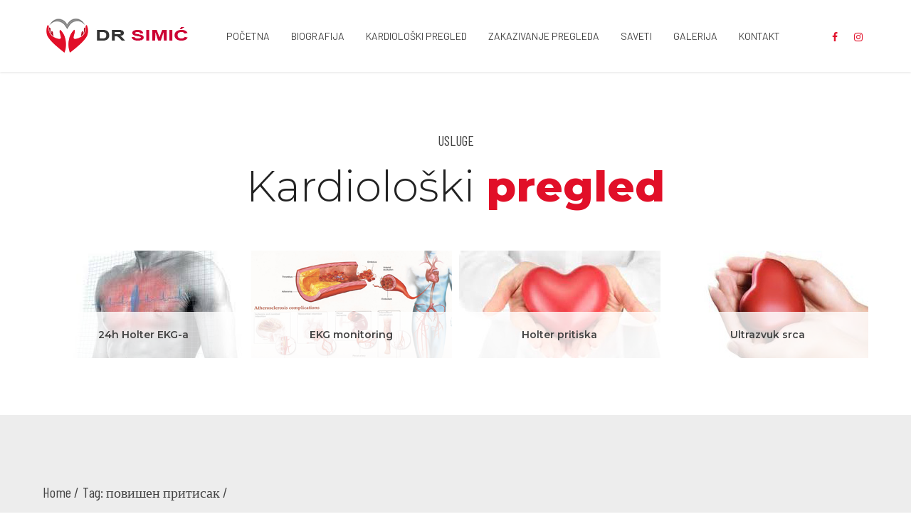

--- FILE ---
content_type: text/html; charset=UTF-8
request_url: https://www.kardiolog-drsimic.rs/kardioloska-ordinacija/povisen-pritisak/
body_size: 14083
content:
<!DOCTYPE html>
<html class="no-js" dir="ltr" lang="sr-RS"
	prefix="og: https://ogp.me/ns#"  data-bt-theme="Medicare 1.3.6">
<head>
	
			<meta charset="UTF-8">
		<meta name="viewport" content="width=device-width, initial-scale=1, maximum-scale=1, user-scalable=no">
		<meta name="mobile-web-app-capable" content="yes">
		<meta name="apple-mobile-web-app-capable" content="yes">
		<!-- All in One SEO 4.4.2 - aioseo.com -->
		<meta name="robots" content="max-image-preview:large" />
		<link rel="canonical" href="https://www.kardiolog-drsimic.rs/kardioloska-ordinacija/povisen-pritisak/" />
		<meta name="generator" content="All in One SEO (AIOSEO) 4.4.2" />
		<script type="application/ld+json" class="aioseo-schema">
			{"@context":"https:\/\/schema.org","@graph":[{"@type":"BreadcrumbList","@id":"https:\/\/www.kardiolog-drsimic.rs\/kardioloska-ordinacija\/povisen-pritisak\/#breadcrumblist","itemListElement":[{"@type":"ListItem","@id":"https:\/\/www.kardiolog-drsimic.rs\/#listItem","position":1,"item":{"@type":"WebPage","@id":"https:\/\/www.kardiolog-drsimic.rs\/","name":"Home","description":"Kardiolo\u0161ka ordinacija, kardiologija Novi Beograd. Ehokardiografija, Holter EKG, Sr\u010dana oboljenja, Hipertenzija, Sr\u010dana slabost. Internisti\u010dka ordinacija, kardiolog dr Dragan Simi\u0107","url":"https:\/\/www.kardiolog-drsimic.rs\/"},"nextItem":"https:\/\/www.kardiolog-drsimic.rs\/kardioloska-ordinacija\/povisen-pritisak\/#listItem"},{"@type":"ListItem","@id":"https:\/\/www.kardiolog-drsimic.rs\/kardioloska-ordinacija\/povisen-pritisak\/#listItem","position":2,"item":{"@type":"WebPage","@id":"https:\/\/www.kardiolog-drsimic.rs\/kardioloska-ordinacija\/povisen-pritisak\/","name":"\u043f\u043e\u0432\u0438\u0448\u0435\u043d \u043f\u0440\u0438\u0442\u0438\u0441\u0430\u043a","url":"https:\/\/www.kardiolog-drsimic.rs\/kardioloska-ordinacija\/povisen-pritisak\/"},"previousItem":"https:\/\/www.kardiolog-drsimic.rs\/#listItem"}]},{"@type":"CollectionPage","@id":"https:\/\/www.kardiolog-drsimic.rs\/kardioloska-ordinacija\/povisen-pritisak\/#collectionpage","url":"https:\/\/www.kardiolog-drsimic.rs\/kardioloska-ordinacija\/povisen-pritisak\/","name":"\u043f\u043e\u0432\u0438\u0448\u0435\u043d \u043f\u0440\u0438\u0442\u0438\u0441\u0430\u043a | \u041a\u0430\u0440\u0434\u0438\u043e\u043b\u043e\u0433 \u041f\u0440\u043e\u0444. \u0434\u0440 \u0414\u0440\u0430\u0433\u0430\u043d \u0412. \u0421\u0438\u043c\u0438\u045b","inLanguage":"sr-RS","isPartOf":{"@id":"https:\/\/www.kardiolog-drsimic.rs\/#website"},"breadcrumb":{"@id":"https:\/\/www.kardiolog-drsimic.rs\/kardioloska-ordinacija\/povisen-pritisak\/#breadcrumblist"}},{"@type":"Organization","@id":"https:\/\/www.kardiolog-drsimic.rs\/#organization","name":"\u041a\u0430\u0440\u0434\u0438\u043e\u043b\u043e\u0433 \u041f\u0440\u043e\u0444. \u0434\u0440 \u0414\u0440\u0430\u0433\u0430\u043d \u0412. \u0421\u0438\u043c\u0438\u045b","url":"https:\/\/www.kardiolog-drsimic.rs\/"},{"@type":"WebSite","@id":"https:\/\/www.kardiolog-drsimic.rs\/#website","url":"https:\/\/www.kardiolog-drsimic.rs\/","name":"\u041a\u0430\u0440\u0434\u0438\u043e\u043b\u043e\u0433 \u041f\u0440\u043e\u0444. \u0434\u0440 \u0414\u0440\u0430\u0433\u0430\u043d \u0412. \u0421\u0438\u043c\u0438\u045b","description":"\u041a\u0430\u0440\u0434\u0438\u043e\u043b\u043e\u0448\u043a\u0430 \u043e\u0440\u0434\u0438\u043d\u0430\u0446\u0438\u0458\u0430, \u041d\u043e\u0432\u0438 \u0411\u0435\u043e\u0433\u0440\u0430\u0434","inLanguage":"sr-RS","publisher":{"@id":"https:\/\/www.kardiolog-drsimic.rs\/#organization"}}]}
		</script>
		<!-- All in One SEO -->


	<!-- This site is optimized with the Yoast SEO plugin v15.5 - https://yoast.com/wordpress/plugins/seo/ -->
	<title>повишен притисак | Кардиолог Проф. др Драган В. Симић</title>
	<meta name="robots" content="index, follow, max-snippet:-1, max-image-preview:large, max-video-preview:-1" />
	<link rel="canonical" href="https://www.kardiolog-drsimic.rs/kardioloska-ordinacija/povisen-pritisak/" />
	<meta property="og:locale" content="sr_RS" />
	<meta property="og:type" content="article" />
	<meta property="og:title" content="повишен притисак Archives - Кардиолог Проф. др Драган В. Симић" />
	<meta property="og:url" content="https://www.kardiolog-drsimic.rs/kardioloska-ordinacija/povisen-pritisak/" />
	<meta property="og:site_name" content="Кардиолог Проф. др Драган В. Симић" />
	<script type="application/ld+json" class="yoast-schema-graph">{"@context":"https://schema.org","@graph":[{"@type":"WebSite","@id":"https://www.kardiolog-drsimic.rs/#website","url":"https://www.kardiolog-drsimic.rs/","name":"\u041a\u0430\u0440\u0434\u0438\u043e\u043b\u043e\u0433 \u041f\u0440\u043e\u0444. \u0434\u0440 \u0414\u0440\u0430\u0433\u0430\u043d \u0412. \u0421\u0438\u043c\u0438\u045b","description":"\u041a\u0430\u0440\u0434\u0438\u043e\u043b\u043e\u0448\u043a\u0430 \u043e\u0440\u0434\u0438\u043d\u0430\u0446\u0438\u0458\u0430, \u041d\u043e\u0432\u0438 \u0411\u0435\u043e\u0433\u0440\u0430\u0434","potentialAction":[{"@type":"SearchAction","target":"https://www.kardiolog-drsimic.rs/?s={search_term_string}","query-input":"required name=search_term_string"}],"inLanguage":"sr-RS"},{"@type":"CollectionPage","@id":"https://www.kardiolog-drsimic.rs/kardioloska-ordinacija/povisen-pritisak/#webpage","url":"https://www.kardiolog-drsimic.rs/kardioloska-ordinacija/povisen-pritisak/","name":"\u043f\u043e\u0432\u0438\u0448\u0435\u043d \u043f\u0440\u0438\u0442\u0438\u0441\u0430\u043a Archives - \u041a\u0430\u0440\u0434\u0438\u043e\u043b\u043e\u0433 \u041f\u0440\u043e\u0444. \u0434\u0440 \u0414\u0440\u0430\u0433\u0430\u043d \u0412. \u0421\u0438\u043c\u0438\u045b","isPartOf":{"@id":"https://www.kardiolog-drsimic.rs/#website"},"inLanguage":"sr-RS","potentialAction":[{"@type":"ReadAction","target":["https://www.kardiolog-drsimic.rs/kardioloska-ordinacija/povisen-pritisak/"]}]}]}</script>
	<!-- / Yoast SEO plugin. -->


<link rel='dns-prefetch' href='//connect.facebook.net' />
<link rel='dns-prefetch' href='//fonts.googleapis.com' />
<link rel='dns-prefetch' href='//s.w.org' />
<link rel="alternate" type="application/rss+xml" title="Кардиолог Проф. др Драган В. Симић &raquo; довод" href="https://www.kardiolog-drsimic.rs/feed/" />
<link rel="alternate" type="application/rss+xml" title="Кардиолог Проф. др Драган В. Симић &raquo; довод коментара" href="https://www.kardiolog-drsimic.rs/comments/feed/" />
<link rel="alternate" type="application/rss+xml" title="Кардиолог Проф. др Драган В. Симић &raquo; довод ознаке повишен притисак" href="https://www.kardiolog-drsimic.rs/kardioloska-ordinacija/povisen-pritisak/feed/" />
		<script type="text/javascript">
			window._wpemojiSettings = {"baseUrl":"https:\/\/s.w.org\/images\/core\/emoji\/13.0.1\/72x72\/","ext":".png","svgUrl":"https:\/\/s.w.org\/images\/core\/emoji\/13.0.1\/svg\/","svgExt":".svg","source":{"concatemoji":"https:\/\/www.kardiolog-drsimic.rs\/wp-includes\/js\/wp-emoji-release.min.js?ver=2508a974a7d9e5f15ed7423d4989fa1e"}};
			!function(e,a,t){var n,r,o,i=a.createElement("canvas"),p=i.getContext&&i.getContext("2d");function s(e,t){var a=String.fromCharCode;p.clearRect(0,0,i.width,i.height),p.fillText(a.apply(this,e),0,0);e=i.toDataURL();return p.clearRect(0,0,i.width,i.height),p.fillText(a.apply(this,t),0,0),e===i.toDataURL()}function c(e){var t=a.createElement("script");t.src=e,t.defer=t.type="text/javascript",a.getElementsByTagName("head")[0].appendChild(t)}for(o=Array("flag","emoji"),t.supports={everything:!0,everythingExceptFlag:!0},r=0;r<o.length;r++)t.supports[o[r]]=function(e){if(!p||!p.fillText)return!1;switch(p.textBaseline="top",p.font="600 32px Arial",e){case"flag":return s([127987,65039,8205,9895,65039],[127987,65039,8203,9895,65039])?!1:!s([55356,56826,55356,56819],[55356,56826,8203,55356,56819])&&!s([55356,57332,56128,56423,56128,56418,56128,56421,56128,56430,56128,56423,56128,56447],[55356,57332,8203,56128,56423,8203,56128,56418,8203,56128,56421,8203,56128,56430,8203,56128,56423,8203,56128,56447]);case"emoji":return!s([55357,56424,8205,55356,57212],[55357,56424,8203,55356,57212])}return!1}(o[r]),t.supports.everything=t.supports.everything&&t.supports[o[r]],"flag"!==o[r]&&(t.supports.everythingExceptFlag=t.supports.everythingExceptFlag&&t.supports[o[r]]);t.supports.everythingExceptFlag=t.supports.everythingExceptFlag&&!t.supports.flag,t.DOMReady=!1,t.readyCallback=function(){t.DOMReady=!0},t.supports.everything||(n=function(){t.readyCallback()},a.addEventListener?(a.addEventListener("DOMContentLoaded",n,!1),e.addEventListener("load",n,!1)):(e.attachEvent("onload",n),a.attachEvent("onreadystatechange",function(){"complete"===a.readyState&&t.readyCallback()})),(n=t.source||{}).concatemoji?c(n.concatemoji):n.wpemoji&&n.twemoji&&(c(n.twemoji),c(n.wpemoji)))}(window,document,window._wpemojiSettings);
		</script>
		<style type="text/css">
img.wp-smiley,
img.emoji {
	display: inline !important;
	border: none !important;
	box-shadow: none !important;
	height: 1em !important;
	width: 1em !important;
	margin: 0 .07em !important;
	vertical-align: -0.1em !important;
	background: none !important;
	padding: 0 !important;
}
</style>
	<link rel='stylesheet' id='fbtpCSS-css'  href='https://www.kardiolog-drsimic.rs/wp-content/plugins/fb-traffic-pop/themes/default/default.css?ver=2508a974a7d9e5f15ed7423d4989fa1e' type='text/css' media='all'  data-viewport-units-buggyfill='ignore' /><link rel='stylesheet' id='wp-block-library-css'  href='https://www.kardiolog-drsimic.rs/wp-includes/css/dist/block-library/style.min.css?ver=2508a974a7d9e5f15ed7423d4989fa1e' type='text/css' media='all'  data-viewport-units-buggyfill='ignore' /><link rel='stylesheet' id='contact-form-7-css'  href='https://www.kardiolog-drsimic.rs/wp-content/plugins/contact-form-7/includes/css/styles.css?ver=5.3.1' type='text/css' media='all'  data-viewport-units-buggyfill='ignore' /><link rel='stylesheet' id='mptt-style-css'  href='https://www.kardiolog-drsimic.rs/wp-content/plugins/mp-timetable/media/css/style.css?ver=2.4.9' type='text/css' media='all'  data-viewport-units-buggyfill='ignore' /><link rel='stylesheet' id='boldthemes_style_css-css'  href='https://www.kardiolog-drsimic.rs/wp-content/themes/medicare/medicare/style.crush.css?ver=2508a974a7d9e5f15ed7423d4989fa1e' type='text/css' media='screen'  data-viewport-units-buggyfill='ignore' /><style id='boldthemes_style_css-inline-css' type='text/css'>
a:hover{color:#e10f28;} select,input{font-family:Barlow;} body{font-family:Barlow;} h1,h2,h3,h4,h5,h6{font-family:Montserrat;} a:hover{color:#e10f28;} .btLoader{border-right:2px solid #e10f28;} .btBreadCrumbs{font-family:Barlow Condensed;} .btPageHeadline header .dash .headline:after{background:#e10f28;} .btAccentColorBackground{background-color:#e10f28!important;} .btAleternateColorBackground{background-color:#282828!important;} .topTools .btIconWidgetIcon:hover .btIco .btIcoHolder em,.btIconWidget .btIconWidgetIcon:hover .btIco .btIcoHolder em{color:#e10f28!important;} .menuPort{font-family:Barlow;} .menuPort nav ul li a:hover{color:#e10f28!important;} .menuPort nav>ul>li.menu-item-has-children>a:before{border-bottom:6px solid #e10f28;} .btMenuHorizontal .menuPort nav>ul>li.current-menu-ancestor>a,.btMenuHorizontal .menuPort nav>ul>li.current-menu-item>a{-webkit-box-shadow:0 -3px 0 0 #e10f28 inset;box-shadow:0 -3px 0 0 #e10f28 inset;} .btMenuHorizontal .menuPort nav>ul>li>ul li.current-menu-ancestor>a,.btMenuHorizontal .menuPort nav>ul>li>ul li.current-menu-item>a{color:#e10f28!important;} .btMenuVertical nav li.current-menu-ancestor>a,.btMenuVertical nav li.current-menu-item>a{color:#e10f28!important;} .subToggler:before{color:#e10f28;} body.btMenuHorizontal .menuPort ul ul li:first-child>a{border-top:3px solid #e10f28;} body.btMenuHorizontal .menuPort>nav>ul>li.btMenuWideDropdown>ul>li>a,body.btMenuHorizontal .menuPort>nav>ul>li.btMenuWideDropdown>ul>li:first-child>a{border-top:3px solid #e10f28;} .btVerticalMenuTrigger:hover .btIco:before,.btVerticalMenuTrigger:hover .btIco:after{border-top-color:#e10f28;} .btVerticalMenuTrigger:hover .btIco .btIcoHolder:after{border-top-color:#e10f28;} @media (min-width:1200px){.btMenuVerticalOn .btVerticalMenuTrigger .btIco a:before{color:#e10f28!important;} }.topBar .widget_search button:hover:before,.topBarInMenu .widget_search button:hover:before{color:#e10f28;} .btDarkSkin .topBar .widget_search button:hover:before,.btDarkSkin .topBarInMenu .widget_search button:hover:before,.btLightSkin .btDarkSkin .topBar .widget_search button:hover:before,.btLightSkin .btDarkSkin .topBarInMenu .widget_search button:hover:before{color:#e10f28;} .btLightSkin button:hover:before,.btDarkSkin .btLightSkin button:hover:before{color:#e10f28;} .topBarInLogoAreaCell{border:0 solid #e10f28;} .topBarInLogoAreaCell .btSpecialHeaderIcon .btIconWidgetIcon .btIco .btIcoHolder:before,.topBarInLogoAreaCell .btSpecialHeaderIcon .btIconWidgetIcon .btIco .btIcoHolder:after{color:#282828;} .topTools.btTopToolsLeft .btIco .btIcoHolder{background-color:#e10f28;} .topTools.btTopToolsLeft .btIco .btIcoHolder:hover{background-color:#282828;} .topTools.btTopToolsLeft .btSpecialHeaderIcon .btIco .btIcoHolder{background-color:#282828;} .topTools.btTopToolsLeft .btSpecialHeaderIcon .btIco .btIcoHolder:hover{background-color:#e10f28;} .infoToggler:before{background-color:#e10f28;border:1px solid #e10f28;} .infoToggler:after{color:#e10f28;border:1px solid #e10f28;} .infoToggler.on:after{background-color:#e10f28;} .infoToggler.on:before{color:#e10f28;} .btSiteFooter .menu li.btPageTop a:after{color:#282828;} .btSiteFooter .menu a:hover{color:#e10f28;} .btCustomMenu ul li a:hover{color:#e10f28;} .btCustomMenu ul li.btPageTop a:after{color:#282828;} .btInlineFooterMenu.btCustomMenu ul li>a{color:#e10f28;} .btFooterWrap.btDarkSkin .btBox h4 .headline a:hover,.btFooterWrap.btLightSkin .btBox h4 .headline a:hover{color:#e10f28;} .sticky .headline{color:#e10f28;} .headline a{color:#e10f28;} .single-portfolio h1,.single-post h1,.single-portfolio h2,.single-post h2{color:#e10f28;} .portfolioItem dt,.btPortfolioSingleItemColumns dt{color:#e10f28;} .btArticleListItem.btBlogColumnView .btArticleListBodyAuthor a,.btPostSingleItemColumns .btArticleListBodyAuthor a{color:#e10f28!important;} .commentTxt p.edit-link a:hover,.commentTxt p.reply a:hover{color:#e10f28;} .btBox>h4{font-family:Barlow Condensed;} .btBox>h4:after{background-color:#e10f28;} .btBox ul li a:hover{color:#e10f28;} .btBox.widget_calendar table caption{background:#e10f28;font-family:Montserrat;} .btBox.widget_archive ul li a:hover,.btBox.widget_categories ul li a:hover,.btCustomMenu ul li a:hover{border-bottom:1px solid #e10f28;} .btDarkSkin .btBox.widget_archive ul li a:hover,.btLightSkin .btDarkSkin .btBox.widget_archive ul li a:hover,.btDarkSkin .btBox.widget_categories ul li a:hover,.btLightSkin .btDarkSkin .btBox.widget_categories ul li a:hover{border-bottom:1px solid #e10f28;} .btBox.widget_rss li a.rsswidget{font-family:Montserrat;} .btBox.widget_rss li cite:before{color:#e10f28;} .btBox .btSearch button,.btBox .btSearch input[type=submit],form.woocommerce-product-search button,form.woocommerce-product-search input[type=submit]{background:#e10f28;} .btBox .btSearch button:hover,form.woocommerce-product-search button:hover{background:#990a1b;} form.wpcf7-form input[type="text"],form.wpcf7-form input[type="password"],form.wpcf7-form input[type="email"],form.wpcf7-form input[type="date"],form.wpcf7-form textarea,form.wpcf7-form .fancy-select .trigger{font-family:Barlow;} form.wpcf7-form input[type="text"]:focus,form.wpcf7-form input[type="password"]:focus,form.wpcf7-form input[type="email"]:focus,form.wpcf7-form input[type="date"]:focus,form.wpcf7-form textarea:focus,form.wpcf7-form .fancy-select .trigger.open{-webkit-box-shadow:0 0 0 2px #e10f28 inset;box-shadow:0 0 0 2px #e10f28 inset;} form.wpcf7-form p span.required:after,form.wpcf7-form p span.bt_bb_required:after{color:#e10f28!important;} form.wpcf7-form .wpcf7-submit{background-color:#e10f28;} form.wpcf7-form .wpcf7-submit:hover{background:#020202;} .fancy-select ul.options>li:hover{color:#e10f28;} .btBox .tagcloud a,.btTags ul a{background:#e10f28;} .btBox .tagcloud a:hover,.btTags ul a:hover{background:#990a1b;} .recentTweets small:before{color:#e10f28;} .btContentHolder blockquote{font-family:Barlow;} .btContentHolder table tr th,.btContentHolder table thead tr th{background:#e10f28;} .post-password-form input[type="submit"]{background:#e10f28;font-family:Montserrat;} .btPagination .paging a:hover:after{background:#e10f28;} .articleSideGutter a{color:#e10f28;} .comment-respond .btnOutline button[type="submit"]{font-family:Montserrat;} a#cancel-comment-reply-link{font-family:Barlow;} a#cancel-comment-reply-link:hover{color:#e10f28;} span.btHighlight{background-color:#e10f28;} a.btContinueReading{background:#e10f28;} a.btContinueReading:hover{background:#990a1b;} .btIco .btIcoHolder:before,.btIco .btIcoHolder:after{color:#e10f28;} .btDarkSkin .btTopToolsRight .btIconWidget:hover .btIco .btIcoHolder:before,.btDarkSkin .btTopToolsRight .btIconWidget:hover .btIco .btIcoHolder:after,.btLightSkin .btDarkSkin .btTopToolsRight .btIconWidget:hover .btIco .btIcoHolder:before,.btLightSkin .btDarkSkin .btTopToolsRight .btIconWidget:hover .btIco .btIcoHolder:after{color:#e10f28;} .btLightSkin .btTopToolsRight .btIconWidget:hover .btIco .btIcoHolder:before,.btLightSkin .btTopToolsRight .btIconWidget:hover .btIco .btIcoHolder:after,.btDarkSkin .btLightSkin .btTopToolsRight .btIconWidget:hover .btIco .btIcoHolder:before,.btDarkSkin .btLightSkin .btTopToolsRight .btIconWidget:hover .btIco .btIcoHolder:after{color:#e10f28;} .btIco.btIcoWhiteType .btIcoHolder em{color:#e10f28;} .btIco.btIcoFilledType.btIcoAccentColor .btIcoHolder em,.btIco.btIcoOutlineType.btIcoAccentColor:hover .btIcoHolder em{-webkit-box-shadow:0 0 0 1em #e10f28 inset;box-shadow:0 0 0 1em #e10f28 inset;} .btIco.btIcoFilledType.btIcoAccentColor:hover .btIcoHolder em,.btIco.btIcoOutlineType.btIcoAccentColor .btIcoHolder em{-webkit-box-shadow:0 0 0 1px #e10f28 inset;box-shadow:0 0 0 1px #e10f28 inset;} .btIco.btIcoFilledType.btIcoAccentColor:hover .btIcoHolder:before,.btIco.btIcoFilledType.btIcoAccentColor:hover .btIcoHolder:after,.btIco.btIcoOutlineType.btIcoAccentColor .btIcoHolder:before,.btIco.btIcoOutlineType.btIcoAccentColor .btIcoHolder:after{color:#e10f28;} .btIco.btIcoFilledType.btIcoAccentColor.btIcoBigSize:hover .btIcoHolder em,.btIco.btIcoOutlineType.btIcoAccentColor.btIcoBigSize .btIcoHolder em{-webkit-box-shadow:0 0 0 2px #e10f28 inset;box-shadow:0 0 0 2px #e10f28 inset;} .btIco.btIcoFilledType.btIcoAlterColor .btIcoHolder em,.btIco.btIcoOutlineType.btIcoAlterColor:hover .btIcoHolder em{-webkit-box-shadow:0 0 0 1em #282828 inset;box-shadow:0 0 0 1em #282828 inset;} .btIco.btIcoFilledType.btIcoAlterColor:hover .btIcoHolder em,.btIco.btIcoOutlineType.btIcoAlterColor .btIcoHolder em{-webkit-box-shadow:0 0 0 1px #282828 inset;box-shadow:0 0 0 1px #282828 inset;} .btIco.btIcoFilledType.btIcoAlterColor:hover .btIcoHolder:before,.btIco.btIcoFilledType.btIcoAlterColor:hover .btIcoHolder:after,.btIco.btIcoOutlineType.btIcoAlterColor .btIcoHolder:before,.btIco.btIcoOutlineType.btIcoAlterColor .btIcoHolder:after{color:#282828;} .btIco.btIcoFilledType.btIcoAlterColor.btIcoBigSize:hover .btIcoHolder em,.btIco.btIcoOutlineType.btIcoAlterColor.btIcoBigSize .btIcoHolder em{-webkit-box-shadow:0 0 0 2px #282828 inset;box-shadow:0 0 0 2px #282828 inset;} .btLightSkin .btIco.btIcoDefaultType.btIcoAccentColor .btIcoHolder:before,.btLightSkin .btIco.btIcoDefaultType.btIcoAccentColor .btIcoHolder:after,.btLightSkin .btIco.btIcoDefaultType.btIcoDefaultColor:hover .btIcoHolder:before,.btLightSkin .btIco.btIcoDefaultType.btIcoDefaultColor:hover .btIcoHolder:after,.btDarkSkin .btLightSkin .btIco.btIcoDefaultType.btIcoAccentColor .btIcoHolder:before,.btDarkSkin .btLightSkin .btIco.btIcoDefaultType.btIcoAccentColor .btIcoHolder:after,.btDarkSkin .btLightSkin .btIco.btIcoDefaultType.btIcoDefaultColor:hover .btIcoHolder:before,.btDarkSkin .btLightSkin .btIco.btIcoDefaultType.btIcoDefaultColor:hover .btIcoHolder:after,.btDarkSkin .btIco.btIcoDefaultType.btIcoAccentColor .btIcoHolder:before,.btDarkSkin .btIco.btIcoDefaultType.btIcoAccentColor .btIcoHolder:after,.btDarkSkin .btIco.btIcoDefaultType.btIcoDefaultColor:hover .btIcoHolder:before,.btDarkSkin .btIco.btIcoDefaultType.btIcoDefaultColor:hover .btIcoHolder:after,.btLightSkin .btDarkSkin .btIco.btIcoDefaultType.btIcoAccentColor .btIcoHolder:before,.btLightSkin .btDarkSkin .btIco.btIcoDefaultType.btIcoAccentColor .btIcoHolder:after,.btLightSkin .btDarkSkin .btIco.btIcoDefaultType.btIcoDefaultColor:hover .btIcoHolder:before,.btLightSkin .btDarkSkin .btIco.btIcoDefaultType.btIcoDefaultColor:hover .btIcoHolder:after{color:#e10f28;} .btLightSkin .btIco.btIcoDefaultType.btIcoAlterColor .btIcoHolder:before,.btLightSkin .btIco.btIcoDefaultType.btIcoAlterColor .btIcoHolder:after,.btLightSkin .btIco.btIcoDefaultType.btIcoDefaultColor:hover .btIcoHolder:before,.btLightSkin .btIco.btIcoDefaultType.btIcoDefaultColor:hover .btIcoHolder:after,.btDarkSkin .btLightSkin .btIco.btIcoDefaultType.btIcoAlterColor .btIcoHolder:before,.btDarkSkin .btLightSkin .btIco.btIcoDefaultType.btIcoAlterColor .btIcoHolder:after,.btDarkSkin .btLightSkin .btIco.btIcoDefaultType.btIcoDefaultColor:hover .btIcoHolder:before,.btDarkSkin .btLightSkin .btIco.btIcoDefaultType.btIcoDefaultColor:hover .btIcoHolder:after,.btDarkSkin .btIco.btIcoDefaultType.btIcoAlterColor .btIcoHolder:before,.btDarkSkin .btIco.btIcoDefaultType.btIcoAlterColor .btIcoHolder:after,.btDarkSkin .btIco.btIcoDefaultType.btIcoDefaultColor:hover .btIcoHolder:before,.btDarkSkin .btIco.btIcoDefaultType.btIcoDefaultColor:hover .btIcoHolder:after,.btLightSkin .btDarkSkin .btIco.btIcoDefaultType.btIcoAlterColor .btIcoHolder:before,.btLightSkin .btDarkSkin .btIco.btIcoDefaultType.btIcoAlterColor .btIcoHolder:after,.btLightSkin .btDarkSkin .btIco.btIcoDefaultType.btIcoDefaultColor:hover .btIcoHolder:before,.btLightSkin .btDarkSkin .btIco.btIcoDefaultType.btIcoDefaultColor:hover .btIcoHolder:after{color:#282828;} .btAccentColorBackground .btIco.btIcoDefaultType.btIcoDefaultColor:hover .btIcoHolder:before,.btAccentColorBackground .btIco.btIcoDefaultType.btIcoDefaultColor:hover .btIcoHolder:after{color:#282828!important;} .btIcoAccentColor span{color:#e10f28;} .btIcoAlterColor span{color:#282828;} .btIcoDefaultColor:hover span{color:#e10f28;} .btCircleIcon.btAccentColorCircle.btFilledCircle,.btCircleIcon.btAccentColorCircle.btFilledCircle:hover{border-color:#e10f28;background-color:#e10f28;} .btCircleIcon.btAccentColorCircle.btHollowCircle,.btCircleIcon.btAccentColorCircle.btHollowCircle:hover{border-color:#e10f28;color:#e10f28;} .btCircleIcon.btAlternateColorCircle.btFilledCircle,.btCircleIcon.btAlternateColorCircle.btFilledCircle:hover{border-color:#282828;background-color:#282828;} .btCircleIcon.btAlternateColorCircle.btHollowCircle,.btCircleIcon.btAlternateColorCircle.btHollowCircle:hover{border-color:#282828;color:#282828;} .btnFilledStyle.btnAccentColor,.btnOutlineStyle.btnAccentColor:hover{background-color:#e10f28;border:2px solid #e10f28;} .btnFilledStyle.btnAlternateColor,.btnOutlineStyle.btnAlternateColor:hover{background-color:#282828;border:2px solid #282828;} .btnFilledStyle.btnAccentColor:hover{background-color:#990a1b;border:2px solid #990a1b;} .btnFilledStyle.btnAlternateColor:hover{background-color:#020202;border:2px solid #020202;} .btnOutlineStyle.btnAccentColor{border:2px solid #e10f28;color:#e10f28;} .btnOutlineStyle.btnAccentColor span,.btnOutlineStyle.btnAccentColor span:before,.btnOutlineStyle.btnAccentColor a,.btnOutlineStyle.btnAccentColor .btIco a:before,.btnOutlineStyle.btnAccentColor button{color:#e10f28!important;} .btnOutlineStyle.btnAlternateColor{border:2px solid #282828;color:#282828;} .btnOutlineStyle.btnAlternateColor span,.btnOutlineStyle.btnAlternateColor span:before,.btnOutlineStyle.btnAlternateColor a,.btnOutlineStyle.btnAlternateColor .btIco a:before,.btnOutlineStyle.btnAlternateColor button{color:#282828!important;} .btnBorderlessStyle.btnAccentColor span,.btnBorderlessStyle.btnNormalColor:hover span,.btnBorderlessStyle.btnAccentColor span:before,.btnBorderlessStyle.btnNormalColor:hover span:before,.btnBorderlessStyle.btnAccentColor a,.btnBorderlessStyle.btnNormalColor:hover a,.btnBorderlessStyle.btnAccentColor .btIco a:before,.btnBorderlessStyle.btnNormalColor:hover .btIco a:before,.btnBorderlessStyle.btnAccentColor button,.btnBorderlessStyle.btnNormalColor:hover button{color:#e10f28;} .btnBorderlessStyle.btnAlternateColor span,.btnBorderlessStyle.btnAlternateColor span:before,.btnBorderlessStyle.btnAlternateColor a,.btnBorderlessStyle.btnAlternateColor .btIco a:before,.btnBorderlessStyle.btnAlternateColor button{color:#282828;} .btCounterHolder{font-family:Montserrat;} .btProgressContent .btProgressAnim{background-color:#e10f28;} .btProgressBarLineStyle .btProgressContent .btProgressAnim{color:#e10f28;border-bottom:4px solid #e10f28;} .captionTxt:before{color:#e10f28;} .btPriceTable .btPriceTableHeader{background:#e10f28;} .btLightSkin .btDarkSkin .btPriceTableSticker,.btDarkSkin .btLightSkin .btDarkSkin .btPriceTableSticker{background:#282828;} .btDarkSkin .btDarkSkin .btPriceTableSticker,.btLightSkin .btDarkSkin .btDarkSkin .btPriceTableSticker{color:#e10f28;} .header .btSuperTitle{font-family:Barlow Condensed;} .header .btSubTitle{font-family:Barlow;} .btLightSkin .btAlternateDash.btDash .dash:after,.btLightSkin .btAlternateDash.btDash .dash:before,.btDarkSkin .btLightSkin .btAlternateDash.btDash .dash:after,.btDarkSkin .btLightSkin .btAlternateDash.btDash .dash:before,.btDarkSkin .btAlternateDash.btDash .dash:after,.btDarkSkin .btAlternateDash.btDash .dash:before,.btLightSkin .btDarkSkin .btAlternateDash.btDash .dash:after,.btLightSkin .btDarkSkin .btAlternateDash.btDash .dash:before{-webkit-box-shadow:0 2px 0 0 #282828 inset;box-shadow:0 2px 0 0 #282828 inset;} .btLightSkin .btAccentDash.btDash .dash:after,.btLightSkin .btAccentDash.btDash .dash:before,.btDarkSkin .btLightSkin .btAccentDash.btDash .dash:after,.btDarkSkin .btLightSkin .btAccentDash.btDash .dash:before,.btDarkSkin .btAccentDash.btDash .dash:after,.btDarkSkin .btAccentDash.btDash .dash:before,.btLightSkin .btDarkSkin .btAccentDash.btDash .dash:after,.btLightSkin .btDarkSkin .btAccentDash.btDash .dash:before{-webkit-box-shadow:0 2px 0 0 #e10f28 inset;box-shadow:0 2px 0 0 #e10f28 inset;} .header.small .dash:after,.header.small .dash:before{-webkit-box-shadow:0 1px 0 0 #e10f28 inset;box-shadow:0 1px 0 0 #e10f28 inset;} .btGridContent .header .btSuperTitle a:hover{color:#e10f28;} .btCatFilter{font-family:Barlow;} .btCatFilter .btCatFilterItem:after{background:#e10f28;} .btCatFilter .btCatFilterItem:hover{color:#e10f28;} .btMediaBox.btQuote,.btMediaBox.btLink{background-color:#e10f28;} h4.nbs.nsPrev a:hover:before,h4.nbs.nsNext a:hover:after{background-color:#e10f28;} .btGhost h4.nbs.nsPrev a:hover:before,.btGhost h4.nbs.nsNext a:hover:after{background-color:#e10f28!important;} .slided .slick-dots li.slick-active button,.slided .slick-dots li.slick-active button:hover,.btDarkSkin .slided .slick-dots li.slick-active button,.btLightSkin .btDarkSkin .slided .slick-dots li.slick-active button,.btDarkSkin .slided .slick-dots li.slick-active button:hover,.btLightSkin .btDarkSkin .slided .slick-dots li.slick-active button:hover{background-color:#e10f28;} .btGetInfo{background:#e10f28;} .btCloseGhost .btIco .btIcoHolder:after{color:#e10f28;} .btInfoBarMeta p strong{color:#e10f28;} .btLightSkin .tabsHeader li.on span,.btDarkSkin .btLightSkin .tabsHeader li.on span,.btLightSkin .tabsHeader li.on a,.btDarkSkin .btLightSkin .tabsHeader li.on a{-webkit-box-shadow:0 -2px 0 0 #e10f28 inset;box-shadow:0 -2px 0 0 #e10f28 inset;} .btLightSkin .tabsVertical .tabAccordionTitle.on,.btDarkSkin .btLightSkin .tabsVertical .tabAccordionTitle.on,.btDarkSkin .tabsVertical .tabAccordionTitle.on,.btLightSkin .btDarkSkin .tabsVertical .tabAccordionTitle.on{background-color:#e10f28;-webkit-box-shadow:-52px 0 0 #990a1b inset;box-shadow:-52px 0 0 #990a1b inset;} .tabsVertical .tabAccordionTitle:before{color:#e10f28;} .tabAccordionTitle.on{background:#e10f28;} .btSingleLatestPostFooter a.btArticleComments{border-left:1px solid #e10f28;} .demos span{background-color:#e10f28;} .btWorkingHoursInnerLink a{background-color:#282828;} .btWorkingHoursInnerLink a:hover{background-color:#e10f28;} .btDarkSkin .btGoogleMapsWrap,.btLightSkin .btDarkSkin .btGoogleMapsWrap{background-color:#282828;} span.btInfoPaneToggler{background-color:#e10f28;} input[type="text"],input[type="password"],input[type="email"],input[type="date"],input[type="tel"],textarea,.fancy-select .trigger,.select2-container .select2-choice{font-family:Barlow;} input[type="text"]:focus,input[type="password"]:focus,input[type="email"]:focus,input[type="tel"]:focus,textarea:focus,.fancy-select .trigger.open,.select2-container.select2-dropdown-open .select2-choice{-webkit-box-shadow:0 0 0 2px #e10f28 inset;box-shadow:0 0 0 2px #e10f28 inset;} .btSpecTypeDropdown .fancy-select .trigger.open{-webkit-box-shadow:0 0 0 2px #e10f28 inset;box-shadow:0 0 0 2px #e10f28 inset;} .wCheckBox:before{background-color:#e10f28;} .btCustomList li a:before{color:#e10f28;} .btCustomList li a:hover:before{background-color:#e10f28;} .btLightSkin .btCustomList li a:hover,.btDarkSkin .btLightSkin .btCustomList li a:hover,.btDarkSkin .btCustomList li a:hover,.btLightSkin .btDarkSkin .btCustomList li a:hover{background-color:#e10f28;} .btLightSkin .btCustomList li a:hover:before,.btDarkSkin .btLightSkin .btCustomList li a:hover:before,.btDarkSkin .btCustomList li a:hover:before,.btLightSkin .btDarkSkin .btCustomList li a:hover:before{background-color:#990a1b;} div.wpcf7-validation-errors{border-color:#e10f28;color:#e10f28;} .ui-datepicker.ui-widget,.btDatePicker#ui-datepicker-div{font-family:Barlow;} .ui-datepicker.ui-widget .ui-datepicker-header{background:#e10f28;} .ui-datepicker.ui-widget tbody tr td a.ui-state-default.ui-state-active{-webkit-box-shadow:0 0 0 20px #282828 inset;box-shadow:0 0 0 20px #282828 inset;} .ui-datepicker.ui-widget tbody tr td a.ui-state-default.ui-state-highlight{-webkit-box-shadow:0 0 0 20px #e10f28 inset;box-shadow:0 0 0 20px #e10f28 inset;} .ui-datepicker.ui-widget tbody tr td a.ui-state-default.ui-state-hover{-webkit-box-shadow:0 0 0 2px #e10f28 inset;box-shadow:0 0 0 2px #e10f28 inset;color:#e10f28;} .slick-dots li.slick-active button,.slick-dots li.slick-active button:hover{background-color:#e10f28!important;} button.slick-arrow{background:#e10f28;} button.slick-arrow:hover{background-color:#e10f28;} .btLightSkin button.slick-arrow:hover,.btDarkSkin .btLightSkin button.slick-arrow:hover,.btDarkSkin button.slick-arrow:hover,.btLightSkin .btDarkSkin button.slick-arrow:hover{background-color:#e10f28;} .bt_bb_arrows_size_large button.slick-arrow:after{-webkit-box-shadow:0 0 0 1px #e10f28 inset;box-shadow:0 0 0 1px #e10f28 inset;} .bt_bb_arrows_size_large button.slick-arrow:hover:after{-webkit-box-shadow:0 0 0 1em #e10f28 inset;box-shadow:0 0 0 1em #e10f28 inset;} .bt_bb_color_scheme_2 .bt_bb_arrows_size_large button.slick-arrow:hover:before,.bt_bb_color_scheme_5 .bt_bb_arrows_size_large button.slick-arrow:hover:before{color:#e10f28;} .wpcf7-form input:not([type='checkbox']):not([type='radio']).wpcf7-submit{font-family:Barlow;background:#e10f28;} .wpcf7-form input:not([type='checkbox']):not([type='radio']).wpcf7-submit:hover{background:#990a1b!important;} .wpcf7-form .btAlterSubmit input:not([type='checkbox']):not([type='radio']).wpcf7-submit{background:#282828;} .wpcf7-form .btAlterSubmit input:not([type='checkbox']):not([type='radio']).wpcf7-submit:hover{background:#020202!important;} div.wpcf7 .btSubscribe input[type='submit']{background:#e10f28!important;} div.wpcf7 .btFooterSubscribe input[type='submit']{background:#282828!important;} div.wpcf7 .btFooterSubscribe input[type='submit']:hover{background:#020202;} .bt_bb_progress_bar_advanced>p{font-family:Montserrat;} .btLightSkin .bt_bb_features_table table thead tr th,.btDarkSkin .btLightSkin .bt_bb_features_table table thead tr th{border-bottom-color:#e10f28;} .btDarkSkin .bt_bb_features_table table thead tr th,.btLightSkin .btDarkSkin .bt_bb_features_table table thead tr th{border-bottom-color:#e10f28;} .bt_bb_features_table table tbody tr td .bt_bb_features_table_yes:after{color:#e10f28;} .bt_bb_masonry_image_grid .bt_bb_grid_item .bt_bb_grid_item_inner_image:after{color:#e10f28;} .bt_bb_post_grid_loader{border-right:2px solid #e10f28;} .bt_bb_post_grid_filter{font-family:Barlow;} .bt_bb_post_grid_filter .bt_bb_post_grid_filter_item:after{background:#e10f28;} .bt_bb_post_grid_filter .bt_bb_post_grid_filter_item:hover{color:#e10f28;} .bt_bb_masonry_portfolio_grid .bt_bb_masonry_post_grid_content .bt_bb_grid_item .bt_bb_grid_item_post_content .bt_bb_grid_item_category{font-family:Barlow Condensed;} .bt_bb_masonry_portfolio_grid .bt_bb_masonry_post_grid_content .bt_bb_grid_item .bt_bb_grid_item_post_content .bt_bb_grid_item_post_title a{color:#e10f28;} .bt_bb_masonry_portfolio_grid .bt_bb_masonry_post_grid_content .bt_bb_grid_item .bt_bb_grid_item_post_content .bt_bb_grid_item_post_title:before{background:#282828;} .bt_bb_masonry_portfolio_grid .bt_bb_masonry_post_grid_content .bt_bb_grid_item .bt_bb_grid_item_post_content .bt_bb_grid_item_meta{font-family:Barlow;} .bt_bb_masonry_portfolio_grid .bt_bb_masonry_post_grid_content .bt_bb_grid_item .bt_bb_grid_item_post_content .bt_bb_grid_item_post_share .btIco:hover .btIcoHolder:after{color:#e10f28;} .bt_bb_masonry_portfolio_tiles .bt_bb_grid_item .bt_bb_grid_item_inner .bt_bb_grid_item_inner_content .bt_bb_grid_item_post_title:before{color:#e10f28;} .bt_bb_masonry_portfolio_tiles .bt_bb_grid_item .bt_bb_grid_item_inner .bt_bb_grid_item_inner_content .bt_bb_grid_item_post_title+.bt_bb_grid_item_post_excerpt:before{background:#282828;} .bt_bb_twitter .bt_bb_twitter_item a{color:#e10f28;} .bt_bb_slider .slick-dots li.slick-active button,.bt_bb_slider .slick-dots li.slick-active button:hover,.btDarkSkin .bt_bb_slider .slick-dots li.slick-active button,.btLightSkin .btDarkSkin .bt_bb_slider .slick-dots li.slick-active button,.btDarkSkin .bt_bb_slider .slick-dots li.slick-active button:hover,.btLightSkin .btDarkSkin .bt_bb_slider .slick-dots li.slick-active button:hover{background-color:#e10f28;} .mfp-gallery button.mfp-close{color:#e10f28;} .mfp-gallery button.mfp-arrow:hover{background:#e10f28;} .btSidebar .btIconWidget .btIconWidgetContent .btIconWidgetTitle{font-family:Montserrat;} .btSidebar .btIconWidget.btSpecialHeaderIcon .btIconWidgetIcon .btIco .btIcoHolder:before,.btSidebar .btIconWidget.btSpecialHeaderIcon .btIconWidgetIcon .btIco .btIcoHolder:after{color:#e10f28;} .bt_bb_before_after_image .bt_bb_before_after_image-horizontal .bt_bb_before_after_image-handle:hover{background:#e10f28;} .bt_bb_before_after_image .bt_bb_before_after_image-container.active .bt_bb_before_after_image-handle{background:#e10f28;} .bt_bb_before_after_image .bt_bb_before_after_image_block{background:#e10f28;} .bt_bb_before_after_image .bt_bb_before_after_image_block .bt_bb_before_after_image_headline{font-family:Montserrat;} .bt_bb_before_after_image .bt_bb_before_after_image_block .bt_bb_before_after_image_headline:after{background:#282828;} .mptt-shortcode-wrapper .mptt-shortcode-table tbody .mptt-event-container{background-color:#e10f28;} .mptt-shortcode-wrapper .mptt-shortcode-table tbody .mptt-event-container:hover{background-color:#282828;} .btAnimNav li.btAnimNavNext:hover,.btAnimNav li.btAnimNavPrev:hover{color:#e10f28;} .headline strong.animate{color:#282828;} .headline b.animate{color:#e10f28;} p.demo_store{background-color:#e10f28;} .woocommerce .woocommerce-error,.woocommerce .woocommerce-info,.woocommerce .woocommerce-message{border-top:2px solid #e10f28;} .woocommerce .woocommerce-info a:not(.button),.woocommerce .woocommerce-message a:not(.button){color:#e10f28;} .woocommerce .woocommerce-message{border-top-color:#e10f28;} .woocommerce .woocommerce-message:before{color:#e10f28;} .woocommerce .woocommerce-info{border-top-color:#e10f28;} .woocommerce .woocommerce-info:before{color:#e10f28;} .woocommerce div.product .stock{color:#e10f28;} nav.woocommerce-pagination ul li a:focus,nav.woocommerce-pagination ul li a:hover{background:#282828;} nav.woocommerce-pagination ul li a.next,nav.woocommerce-pagination ul li a.prev{background:#e10f28;} nav.woocommerce-pagination ul li a.next:hover,nav.woocommerce-pagination ul li a.prev:hover{background:#282828;} .woocommerce #respond input#submit,.woocommerce button.button.single_add_to_cart_button,.woocommerce .button.single_add_to_cart_button,.woocommerce input.button,.woocommerce button.button,.woocommerce .widget_price_filter .price_slider_amount .button,.woocommerce p.buttons a.button,.woocommerce .woocommerce-message a.button,button[name="calc_shipping"]{color:#e10f28;border:2px solid #e10f28;} .woocommerce #respond input#submit:hover,.woocommerce a.button:hover,.woocommerce button.button:hover,.woocommerce input.button:hover,.woocommerce p.buttons a.button:hover,.widget_price_filter .price_slider_amount .button:hover{background-color:#e10f28;} .woocommerce .woocommerce-message a.button,.woocommerce a.button.wc-forward,.woocommerce #review_form .form-submit input[type="submit"]#submit,.woocommerce .shop_table.cart td.actions input[type="submit"],.woocommerce .shop_table.cart td.actions button[type="submit"],.woocommerce .login input[type="submit"],.woocommerce input.button[name="register"],.woocommerce input.button[name="save_address"],.woocommerce p.buttons a.button{background-color:#e10f28;} .woocommerce .woocommerce-message a.button:hover,.woocommerce a.button.wc-forward:hover,.woocommerce #review_form .form-submit input[type="submit"]#submit:hover,.woocommerce .shop_table.cart td.actions input[type="submit"]:hover,.woocommerce .shop_table.cart td.actions button[type="submit"]:hover,.woocommerce .login input[type="submit"]:hover,.woocommerce input.button[name="register"]:hover,.woocommerce input.button[name="save_address"]:hover,.woocommerce p.buttons a.button:hover,button[name="calc_shipping"]:hover{background-color:#990a1b;border-color:#990a1b;} .woocommerce #respond input#submit.alt,.woocommerce a.button.alt,.woocommerce button.button.alt,.woocommerce input.button.alt{background-color:#e10f28;} .woocommerce #respond input#submit.alt:hover,.woocommerce a.button.alt:hover,.woocommerce button.button.alt:hover,.woocommerce input.button.alt:hover{color:#e10f28!important;} .woocommerce #respond input#submit.alt.disabled,.woocommerce #respond input#submit.alt.disabled:hover,.woocommerce #respond input#submit.alt:disabled,.woocommerce #respond input#submit.alt:disabled:hover,.woocommerce #respond input#submit.alt:disabled[disabled],.woocommerce #respond input#submit.alt:disabled[disabled]:hover,.woocommerce a.button.alt.disabled,.woocommerce a.button.alt.disabled:hover,.woocommerce a.button.alt:disabled,.woocommerce a.button.alt:disabled:hover,.woocommerce a.button.alt:disabled[disabled],.woocommerce a.button.alt:disabled[disabled]:hover,.woocommerce button.button.alt.disabled,.woocommerce button.button.alt.disabled:hover,.woocommerce button.button.alt:disabled,.woocommerce button.button.alt:disabled:hover,.woocommerce button.button.alt:disabled[disabled],.woocommerce button.button.alt:disabled[disabled]:hover,.woocommerce input.button.alt.disabled,.woocommerce input.button.alt.disabled:hover,.woocommerce input.button.alt:disabled,.woocommerce input.button.alt:disabled:hover,.woocommerce input.button.alt:disabled[disabled],.woocommerce input.button.alt:disabled[disabled]:hover{background-color:#e10f28;} .woocommerce .star-rating span:before{color:#e10f28;} .woocommerce p.stars a[class^="star-"].active:after,.woocommerce p.stars a[class^="star-"]:hover:after{color:#e10f28;} .btLightSkin.woocommerce ul.cart_list li .headline a:hover,.btDarkSkin .btLightSkin.woocommerce ul.cart_list li .headline a:hover,.btLightSkin.woocommerce ul.product_list_widget li .headline a:hover,.btDarkSkin .btLightSkin.woocommerce ul.product_list_widget li .headline a:hover,.btDarkSkin.woocommerce ul.cart_list li .headline a:hover,.btLightSkin .btDarkSkin.woocommerce ul.cart_list li .headline a:hover,.btDarkSkin.woocommerce ul.product_list_widget li .headline a:hover,.btLightSkin .btDarkSkin.woocommerce ul.product_list_widget li .headline a:hover{color:#e10f28;} .btFooterWrap.btDarkSkin ul.cart_list li .headline a:hover,.btFooterWrap.btLightSkin ul.cart_list li .headline a:hover,.btFooterWrap.btDarkSkin ul.product_list_widget li .headline a:hover,.btFooterWrap.btLightSkin ul.product_list_widget li .headline a:hover{color:#e10f28!important;} .woocommerce .widget_shopping_cart .total,.woocommerce.widget_shopping_cart .total{border-top:2px solid #e10f28;} .woocommerce .widget_shopping_cart .cart_list li a.remove:hover,.woocommerce.widget_shopping_cart .cart_list li a.remove:hover{background-color:#e10f28;} .woocommerce .widget_price_filter .ui-slider .ui-slider-handle{background-color:#e10f28;} .woocommerce-cart .cart-collaterals .cart_totals .discount td{color:#e10f28;} .woocommerce .product_meta .posted_in:before{color:#e10f28;} .woocommerce .product_meta .posted_in a{color:#e10f28;} .woocommerce form.woocommerce-product-search input[type="submit"]{background-color:#e10f28;} td.product-remove a.remove{color:#e10f28;border:1px solid #e10f28;} td.product-remove a.remove:hover{background-color:#e10f28;} .woocommerce .wc-proceed-to-checkout a.button{border:2px solid #e10f28;} .woocommerce p.lost_password:before{color:#e10f28;} .woocommerce form.login p.lost_password a:hover{color:#e10f28;} .woocommerce header.title .edit{color:#e10f28;} .woocommerce .widget_layered_nav ul li.chosen a:hover:before,.woocommerce .widget_layered_nav_filters ul li a:hover:before{background-color:#e10f28;} a.reset_variations:hover{color:#e10f28;} .btLightSkin.woocommerce .product .headline a:hover,.btDarkSkin .btLightSkin.woocommerce .product .headline a:hover,.btDarkSkin.woocommerce .product .headline a:hover,.btLightSkin .btDarkSkin.woocommerce .product .headline a:hover{color:#e10f28;} .woocommerce a.button.wc-backward{background-color:#e10f28;} .woocommerce a.button.wc-backward:hover{background-color:#990a1b;} .woocommerce-MyAccount-navigation ul{font-family:"Barlow";} .woocommerce-MyAccount-navigation ul li a:after{background:#e10f28;} .woocommerce-MyAccount-navigation ul li a:hover{color:#e10f28;} form fieldset legend{font-family:Montserrat;} .btQuoteBooking .btContactNext{background-color:#e10f28;border:2px solid #e10f28;} .btQuoteBooking .btContactNext:hover,.btQuoteBooking .btContactNext:active{background-color:#990a1b;border:2px solid #990a1b;} .btQuoteBooking .btQuoteSwitch:hover{-webkit-box-shadow:0 0 0 #e10f28 inset,0 1px 5px rgba(0,0,0,.2);box-shadow:0 0 0 #e10f28 inset,0 1px 5px rgba(0,0,0,.2);} .btQuoteBooking .btQuoteSwitch.on .btQuoteSwitchInner{background:#e10f28;} .btQuoteBooking input[type="text"],.btQuoteBooking input[type="email"],.btQuoteBooking input[type="password"],.btQuoteBooking textarea,.btQuoteBooking .fancy-select .trigger,.btQuoteBooking .dd.ddcommon .ddTitleText{font-family:Barlow;} .btQuoteBooking input[type="text"]:focus,.btQuoteBooking input[type="email"]:focus,.btQuoteBooking input[type="password"]:focus,.btQuoteBooking textarea:focus,.btQuoteBooking .fancy-select .trigger.open,.btQuoteBooking .dd.ddcommon.borderRadiusTp .ddTitleText{-webkit-box-shadow:0 0 0 2px #e10f28 inset;box-shadow:0 0 0 2px #e10f28 inset;} .btQuoteBooking .btQuoteItem textarea{font-family:Barlow;} .btQuoteBooking .ui-slider .ui-slider-handle{background:#e10f28;} .btQuoteBooking .btQuoteBookingForm .btQuoteTotal{background:#e10f28;} .btQuoteBooking .btQuoteTotalCurrency{background:#990a1b;} .btQuoteBooking .btQuoteTotalCalc{background:#990a1b;} .btQuoteBooking .btContactFieldMandatory:after{color:#e10f28;} .btQuoteBooking .btContactFieldMandatory.btContactFieldError input,.btQuoteBooking .btContactFieldMandatory.btContactFieldError textarea{border:1px solid #e10f28;-webkit-box-shadow:0 0 0 1px #e10f28 inset;box-shadow:0 0 0 1px #e10f28 inset;} .btQuoteBooking .btContactFieldMandatory.btContactFieldError .dd.ddcommon.borderRadius .ddTitleText{border:1px solid #e10f28;-webkit-box-shadow:0 0 0 1px #e10f28 inset;box-shadow:0 0 0 1px #e10f28 inset;} .btQuoteBooking .btContactFieldMandatory.btContactFieldError .dd.ddcommon.borderRadius:hover .ddTitleText{-webkit-box-shadow:0 0 0 1px #e10f28 inset,0 0 0 #e10f28 inset,0 1px 5px rgba(0,0,0,.2);box-shadow:0 0 0 1px #e10f28 inset,0 0 0 #e10f28 inset,0 1px 5px rgba(0,0,0,.2);} .btQuoteBooking .btContactFieldMandatory.btContactFieldError input:focus,.btQuoteBooking .btContactFieldMandatory.btContactFieldError textarea:focus{-webkit-box-shadow:0 0 0 1px #e10f28 inset,5px 0 0 #e10f28 inset,0 1px 5px rgba(0,0,0,.2);box-shadow:0 0 0 1px #e10f28 inset,5px 0 0 #e10f28 inset,0 1px 5px rgba(0,0,0,.2);} .btQuoteBooking .btContactFieldMandatory.btContactFieldError .dd.ddcommon.borderRadiusTp .ddTitleText{-webkit-box-shadow:0 0 0 1px #e10f28 inset,5px 0 0 #e10f28 inset,0 1px 5px rgba(0,0,0,.2);box-shadow:0 0 0 1px #e10f28 inset,5px 0 0 #e10f28 inset,0 1px 5px rgba(0,0,0,.2);} .btQuoteBooking .btSubmitMessage{color:#e10f28;} .btDatePicker .ui-datepicker-header{background-color:#e10f28;} .btQuoteBooking .btContactSubmit{background-color:#e10f28;border:2px solid #e10f28;} .btQuoteBooking .btContactSubmit:hover{background-color:#990a1b;border:2px solid #990a1b;} .btPayPalButton:hover{-webkit-box-shadow:0 0 0 #e10f28 inset,0 1px 5px rgba(0,0,0,.2);box-shadow:0 0 0 #e10f28 inset,0 1px 5px rgba(0,0,0,.2);} @media (max-width:992px){.header.small .dash:after,.header.small .dash:before{-webkit-box-shadow:0 1px 0 0 #e10f28 inset;box-shadow:0 1px 0 0 #e10f28 inset;} }@media (max-width:767px){.btArticleListItem .btArticleFooter .btShareArticle:before{background-color:#e10f28;} }
</style>
<link rel='stylesheet' id='boldthemes_style_print_css-css'  href='https://www.kardiolog-drsimic.rs/wp-content/themes/medicare/medicare/print.css?ver=2508a974a7d9e5f15ed7423d4989fa1e' type='text/css' media='print'  data-viewport-units-buggyfill='ignore' /><link rel='stylesheet' id='boldthemes_magnific-popup_css-css'  href='https://www.kardiolog-drsimic.rs/wp-content/themes/medicare/medicare/css/magnific-popup.css?ver=2508a974a7d9e5f15ed7423d4989fa1e' type='text/css' media='screen'  data-viewport-units-buggyfill='ignore' /><!--[if lte IE 9]><link rel='stylesheet' id='boldthemes_ie9_css-css'  href='https://www.kardiolog-drsimic.rs/wp-content/themes/medicare/medicare/css/ie9.css?ver=2508a974a7d9e5f15ed7423d4989fa1e' type='text/css' media='screen'  data-viewport-units-buggyfill='ignore' /><![endif]--><link rel='stylesheet' id='mona_fonts-css'  href='https://fonts.googleapis.com/css?family=Barlow%3A100%2C200%2C300%2C400%2C500%2C600%2C700%2C800%2C900%2C100italic%2C200italic%2C300italic%2C400italic%2C500italic%2C600italic%2C700italic%2C800italic%2C900italic%7CMontserrat%3A100%2C200%2C300%2C400%2C500%2C600%2C700%2C800%2C900%2C100italic%2C200italic%2C300italic%2C400italic%2C500italic%2C600italic%2C700italic%2C800italic%2C900italic%7CBarlow%3A100%2C200%2C300%2C400%2C500%2C600%2C700%2C800%2C900%2C100italic%2C200italic%2C300italic%2C400italic%2C500italic%2C600italic%2C700italic%2C800italic%2C900italic%7CBarlow%3A100%2C200%2C300%2C400%2C500%2C600%2C700%2C800%2C900%2C100italic%2C200italic%2C300italic%2C400italic%2C500italic%2C600italic%2C700italic%2C800italic%2C900italic%7CBarlow+Condensed%3A100%2C200%2C300%2C400%2C500%2C600%2C700%2C800%2C900%2C100italic%2C200italic%2C300italic%2C400italic%2C500italic%2C600italic%2C700italic%2C800italic%2C900italic&#038;subset=latin%2Clatin-ext&#038;ver=1.0.0' type='text/css' media='all'  data-viewport-units-buggyfill='ignore' /><link rel='stylesheet' id='jquery-ui-smoothness-css'  href='https://www.kardiolog-drsimic.rs/wp-content/plugins/contact-form-7/includes/js/jquery-ui/themes/smoothness/jquery-ui.min.css?ver=1.11.4' type='text/css' media='screen'  data-viewport-units-buggyfill='ignore' /><script type='text/javascript' src='https://www.kardiolog-drsimic.rs/wp-includes/js/jquery/jquery.min.js?ver=3.5.1' id='jquery-core-js'></script>
<script type='text/javascript' src='https://www.kardiolog-drsimic.rs/wp-includes/js/jquery/jquery-migrate.min.js?ver=3.3.2' id='jquery-migrate-js'></script>
<script type='text/javascript' src='https://connect.facebook.net/en_US/all.js?ver=1.0#xfbml=1' id='facebook-js'></script>
<script type='text/javascript' src='https://www.kardiolog-drsimic.rs/wp-content/plugins/bt_cost_calculator/jquery.dd.js?ver=2508a974a7d9e5f15ed7423d4989fa1e' id='bt_cc_dd-js'></script>
<script type='text/javascript' src='https://www.kardiolog-drsimic.rs/wp-content/plugins/bt_cost_calculator/cc.main.js?ver=2508a974a7d9e5f15ed7423d4989fa1e' id='bt_cc_main-js'></script>
<script type='text/javascript' src='https://www.kardiolog-drsimic.rs/wp-content/plugins/medicare/bt_elements.js?ver=2508a974a7d9e5f15ed7423d4989fa1e' id='bt_plugin_enqueue-js'></script>
<script type='text/javascript' src='https://www.kardiolog-drsimic.rs/wp-content/themes/medicare/medicare/js/viewport-units-buggyfill.js?ver=2508a974a7d9e5f15ed7423d4989fa1e' id='viewport-units-buggyfill-js'></script>
<script type='text/javascript' src='https://www.kardiolog-drsimic.rs/wp-content/themes/medicare/medicare/js/slick.min.js?ver=2508a974a7d9e5f15ed7423d4989fa1e' id='slick.min-js'></script>
<script type='text/javascript' src='https://www.kardiolog-drsimic.rs/wp-content/themes/medicare/medicare/js/jquery.magnific-popup.min.js?ver=2508a974a7d9e5f15ed7423d4989fa1e' id='jquery.magnific-popup.min-js'></script>
<script type='text/javascript' src='https://www.kardiolog-drsimic.rs/wp-content/themes/medicare/medicare/js/iscroll.js?ver=2508a974a7d9e5f15ed7423d4989fa1e' id='iscroll-js'></script>
<script type='text/javascript' src='https://www.kardiolog-drsimic.rs/wp-content/themes/medicare/medicare/js/fancySelect.js?ver=2508a974a7d9e5f15ed7423d4989fa1e' id='fancySelect-js'></script>
<!--[if lte IE 9]><script type='text/javascript' src='https://www.kardiolog-drsimic.rs/wp-content/themes/medicare/medicare/js/html5shiv.min.js?ver=2508a974a7d9e5f15ed7423d4989fa1e' id='html5shiv.min-js'></script>
<![endif]--><!--[if lte IE 9]><script type='text/javascript' src='https://www.kardiolog-drsimic.rs/wp-content/themes/medicare/medicare/js/respond.min.js?ver=2508a974a7d9e5f15ed7423d4989fa1e' id='respond.min-js'></script>
<![endif]--><script type='text/javascript' src='https://www.kardiolog-drsimic.rs/wp-content/themes/medicare/medicare/js/modernizr.custom.js?ver=2508a974a7d9e5f15ed7423d4989fa1e' id='boldthemes_modernizr_js-js'></script>
<script type='text/javascript' src='https://www.kardiolog-drsimic.rs/wp-content/themes/medicare/medicare/js/viewport-units-buggyfill.hacks.js?ver=2508a974a7d9e5f15ed7423d4989fa1e' id='boldthemes_buggyfill_hacks_js-js'></script>
<script type='text/javascript' src='https://www.kardiolog-drsimic.rs/wp-content/themes/medicare/medicare/js/misc.js?ver=2508a974a7d9e5f15ed7423d4989fa1e' id='boldthemes_misc_js-js'></script>
<script type='text/javascript' src='https://www.kardiolog-drsimic.rs/wp-content/themes/medicare/medicare/js/header.misc.js?ver=2508a974a7d9e5f15ed7423d4989fa1e' id='boldthemes_header_js-js'></script>
<script type='text/javascript' src='https://www.kardiolog-drsimic.rs/wp-content/themes/medicare/medicare/js/dir.hover.js?ver=2508a974a7d9e5f15ed7423d4989fa1e' id='boldthemes_dirhover_js-js'></script>
<script type='text/javascript' src='https://www.kardiolog-drsimic.rs/wp-content/themes/medicare/medicare/js/sliders.js?ver=2508a974a7d9e5f15ed7423d4989fa1e' id='boldthemes_sliders_js-js'></script>
<link rel="https://api.w.org/" href="https://www.kardiolog-drsimic.rs/wp-json/" /><link rel="alternate" type="application/json" href="https://www.kardiolog-drsimic.rs/wp-json/wp/v2/tags/80" /><link rel="EditURI" type="application/rsd+xml" title="RSD" href="https://www.kardiolog-drsimic.rs/xmlrpc.php?rsd" />
<link rel="wlwmanifest" type="application/wlwmanifest+xml" href="https://www.kardiolog-drsimic.rs/wp-includes/wlwmanifest.xml" /> 

<noscript><style type="text/css">.mptt-shortcode-wrapper .mptt-shortcode-table:first-of-type{display:table!important}.mptt-shortcode-wrapper .mptt-shortcode-table .mptt-event-container:hover{height:auto!important;min-height:100%!important}body.mprm_ie_browser .mptt-shortcode-wrapper .mptt-event-container{height:auto!important}@media (max-width:767px){.mptt-shortcode-wrapper .mptt-shortcode-table:first-of-type{display:none!important}}</style></noscript><script>window.BoldThemesURI = "https://www.kardiolog-drsimic.rs/wp-content/themes/medicare/medicare"; window.BoldThemesAJAXURL = "https://www.kardiolog-drsimic.rs/wp-admin/admin-ajax.php";window.boldthemes_text = [];window.boldthemes_text.previous = 'previous';window.boldthemes_text.next = 'next';</script><style>.menuPort nav ul li a { font-weight: 400; } .header .headline {font-weight: 500;} .servicesItem .header .headline {font-weight: 700;} .btBtn {letter-spacing: 0;} .header .headline em {letter-spacing: 0;} .boldSection:not(.gutter) .slidedItem .btSlidePane {padding-left: 10px; padding-right: 10px;} h1, h2, h3 {letter-spacing: 0;}.header .btSuperTitle {letter-spacing: 0 !important;} .btLatestPostsContainer .header .headline { font-weight: 700;} .btIco.btIcoOutlineType.btIcoAccentColor .btIcoHolder em {box-shadow: 0 0 0 2px #e10f28 inset;}.btIco.btIcoOutlineType.btIcoAlterColor .btIcoHolder em {box-shadow: 0 0 0 2px #444444 inset;} .btPageHeadline .header .headline {font-weight: 700;}</style><!-- Clicky Web Analytics - https://clicky.com, WordPress Plugin by Yoast - https://yoast.com/wordpress/plugins/clicky/ --><script type='text/javascript'>
	function clicky_gc(name) {
		var ca = document.cookie.split(';');
		for (var i in ca) {
			if (ca[i].indexOf(name + '=') != -1) {
				return decodeURIComponent(ca[i].split('=')[1]);
			}
		}
		return '';
	}
	var username_check = clicky_gc('"comment_author_514691fea9967a21a19e780345808fd0"');
	if (username_check) var clicky_custom_session = {username: username_check};
</script>
<script>
	
	var clicky_site_ids = clicky_site_ids || [];
	clicky_site_ids.push("100712606");
</script>
<script async src="//static.getclicky.com/js"></script><script>window.bt_bb_preview = false</script><script>window.bt_bb_custom_elements = true;</script>	
</head>

<body class="archive tag tag-povisen-pritisak tag-80 bodyPreloader btMenuLeftEnabled btStickyEnabled btLightSkin btTopToolsInMenuArea btMenuGutter btCapitalizeMainMenuItems btHardRoundedButtons btNoSidebar bt_bb_plugin_active bt_bb_fe_preview_toggle" data-autoplay="0" id="btBody" >


<div class="btPageWrap" id="top">
	
    <header class="mainHeader btClear">
		        <div class="port">
			<div class="menuHolder btClear">
				<span class="btVerticalMenuTrigger">&nbsp;<span class="btIco btIcoSmallSize btIcoDefaultColor btIcoDefaultType" ><a href="#"  data-ico-fa="&#xf0c9;" class="btIcoHolder"><em></em></a></span></span>
				<span class="btHorizontalMenuTrigger">&nbsp;<span class="btIco btIcoSmallSize btIcoDefaultColor btIcoDefaultType" ><a href="#"  data-ico-fa="&#xf0c9;" class="btIcoHolder"><em></em></a></span></span>
				<div class="logo">
					<span>
						<a href="https://www.kardiolog-drsimic.rs/"><img class="btMainLogo" data-hw="3.7818181818182" src="https://www.kardiolog-drsimic.rs/wp-content/uploads/2019/05/kardiolog-dr-simic-logo-1.png" alt="Кардиолог Проф. др Драган В. Симић"></a>					</span>
				</div><!-- /logo -->
				
				<div class="menuPort">
										<div class="topBarInMenu">
					<div class="topBarInMenuCell">
												<a href="http://www.facebook.com" target="_blank" class="btIconWidget "><span class="btIconWidgetIcon"><span class="btIco " ><span  data-ico-fa="&#xf09a;" class="btIcoHolder"><em></em></span></span></span></a><a href="http://www.instagram.com" target="_blank" class="btIconWidget "><span class="btIconWidgetIcon"><span class="btIco " ><span  data-ico-fa="&#xf16d;" class="btIcoHolder"><em></em></span></span></span></a>					</div><!-- /topBarInMenu -->
				</div><!-- /topBarInMenuCell -->
								<nav>
						<ul id="menu-meni-novo" class="menu"><li id="menu-item-3477" class="menu-item menu-item-type-post_type menu-item-object-page menu-item-home menu-item-3477"><a href="https://www.kardiolog-drsimic.rs/">Početna</a></li><li id="menu-item-3465" class="menu-item menu-item-type-post_type menu-item-object-page menu-item-3465"><a href="https://www.kardiolog-drsimic.rs/biografija-kardiologa-dr-simica-beograd-2/">Biografija</a></li><li id="menu-item-3587" class="menu-item menu-item-type-post_type menu-item-object-page current_page_parent menu-item-has-children menu-item-3587"><a href="https://www.kardiolog-drsimic.rs/portfolio-tiles/">Kardiološki pregled</a><ul class="sub-menu"><li id="menu-item-3480" class="menu-item menu-item-type-post_type menu-item-object-portfolio menu-item-3480"><a href="https://www.kardiolog-drsimic.rs/portfolio/24h-holter-ekg-a/">24h Holter EKG-a</a></li><li id="menu-item-3481" class="menu-item menu-item-type-post_type menu-item-object-portfolio menu-item-3481"><a href="https://www.kardiolog-drsimic.rs/portfolio/ekg-monitoring/">EKG monitoring</a></li><li id="menu-item-3482" class="menu-item menu-item-type-post_type menu-item-object-portfolio menu-item-3482"><a href="https://www.kardiolog-drsimic.rs/portfolio/holter-pritiska/">Holter pritiska</a></li><li id="menu-item-3483" class="menu-item menu-item-type-post_type menu-item-object-portfolio menu-item-3483"><a href="https://www.kardiolog-drsimic.rs/portfolio/ultrazvuk-srca/">Ultrazvuk srca</a></li></ul></li><li id="menu-item-3484" class="menu-item menu-item-type-post_type menu-item-object-page menu-item-3484"><a href="https://www.kardiolog-drsimic.rs/about-us/zakazivanje-pregleda/">Zakazivanje pregleda</a></li><li id="menu-item-3501" class="menu-item menu-item-type-custom menu-item-object-custom menu-item-has-children menu-item-3501"><a href="http://www.kardiolog-drsimic.rs/?page_id=3305">SAVETI</a><ul class="sub-menu"><li id="menu-item-3474" class="menu-item menu-item-type-post_type menu-item-object-page menu-item-3474"><a href="https://www.kardiolog-drsimic.rs/saveti/infarkt-bolesti-srca-krvni-sudovi/">Infarkt, bolesti srca, krvni sudovi</a></li><li id="menu-item-3469" class="menu-item menu-item-type-post_type menu-item-object-page menu-item-3469"><a href="https://www.kardiolog-drsimic.rs/saveti/arterijska-hipertenzija/">Arterijska hipertenzija</a></li><li id="menu-item-3470" class="menu-item menu-item-type-post_type menu-item-object-page menu-item-3470"><a href="https://www.kardiolog-drsimic.rs/saveti/brza-reakcija-presudna/">Brza reakcija presudna</a></li><li id="menu-item-3471" class="menu-item menu-item-type-post_type menu-item-object-page menu-item-3471"><a href="https://www.kardiolog-drsimic.rs/saveti/d-hipertenzije-do-srcane-slabosti/">D hipertenzije do srčane slabosti</a></li><li id="menu-item-3472" class="menu-item menu-item-type-post_type menu-item-object-page menu-item-3472"><a href="https://www.kardiolog-drsimic.rs/saveti/dijeta-protiv-triglicerida/">Dijeta protiv triglicerida</a></li><li id="menu-item-3473" class="menu-item menu-item-type-post_type menu-item-object-page menu-item-3473"><a href="https://www.kardiolog-drsimic.rs/saveti/festival-zdravlja/">Festival zdravlja</a></li><li id="menu-item-3475" class="menu-item menu-item-type-post_type menu-item-object-page menu-item-3475"><a href="https://www.kardiolog-drsimic.rs/saveti/kardiovaskularna-oboljenja/">Kardiovaskularna oboljenja</a></li><li id="menu-item-3476" class="menu-item menu-item-type-post_type menu-item-object-page menu-item-3476"><a href="https://www.kardiolog-drsimic.rs/saveti/specificnosti-srcanih-oboljenja-kod-zena/">Specifičnosti srčanih oboljenja kod žena</a></li></ul></li><li id="menu-item-3466" class="menu-item menu-item-type-post_type menu-item-object-page menu-item-has-children menu-item-3466"><a href="https://www.kardiolog-drsimic.rs/galerija/">Galerija</a><ul class="sub-menu"><li id="menu-item-3485" class="menu-item menu-item-type-post_type menu-item-object-page menu-item-3485"><a href="https://www.kardiolog-drsimic.rs/blog-grid-six-columns/">Gostovanja</a></li></ul></li><li id="menu-item-3479" class="menu-item menu-item-type-post_type menu-item-object-page menu-item-3479"><a href="https://www.kardiolog-drsimic.rs/kardiologija-adresa-ordinacije-lokacija-internisticke-ordinacije-beograd/">Kontakt</a></li>
</ul>					</nav>
				</div><!-- .menuPort -->
				
			</div><!-- /menuHolder -->
		</div><!-- /port -->
		
    </header><!-- /.mainHeader -->
	
	<div class="btContentWrap btClear">
		<div class = "btBlogHeaderContent"><section id="bt_section696b0ebad69ac"  class="boldSection topSemiSpaced bottomSpaced gutter inherit" ><div class="port"><div class="boldCell"><div class="boldCellInner"><div class="boldRow  " ><div class="boldRowInner"><div class="rowItem col-md-12 col-ms-12  btTextCenter inherit"  ><div class="rowItemContent" ><div class="btClear btSeparator bottomSemiSpaced noBorder" ><hr></div><header class="header btClear extralarge  btNormalDash" ><div class="btSuperTitle">USLUGE</div><div class="dash"><h1><span class="headline"><em>Kardiološki</em> <b class="animate">pregled</b></span></h1></div></header><div class="btClear btSeparator bottomSemiSpaced noBorder" ><hr></div></div></div></div></div><div class="boldRow  " ><div class="boldRowInner"><div class="rowItem col-md-12 col-ms-12  btTextCenter inherit"  ><div class="rowItemContent" ><div class="bt_bb_masonry_portfolio_tiles bt_bb_grid_container bt_bb_columns_4 bt_bb_gap_normal" data-columns="4"><div class="bt_bb_post_grid_loader"></div><div class="bt_bb_masonry_post_grid_content bt_bb_grid_hide" data-number-portfolio="6" data-format-portfolio="" data-category-portfolio="services"  data-post-type="portfolio" data-show-portfolio="a%3A2%3A%7Bs%3A7%3A%22excerpt%22%3Bb%3A0%3Bs%3A5%3A%22title%22%3Bb%3A1%3B%7D"><div class="bt_bb_grid_sizer"></div></div></div></div></div></div></div></div></div></div></section></div>		<section class="boldSection bottomSemiSpaced btPageHeadline gutter  topSemiSpaced" style="background-image:url()"><div class="port"><header class="header btClear extralarge" ><div class="btBreadCrumbs"><nav><ul><li><a href="https://www.kardiolog-drsimic.rs/">Home</a></li>Tag: повишен притисак / </ul></nav></div><div class="dash"><h1><span class="headline">Kardiološki pregled</span></h1></div></header></div></section>		<div class="btContentHolder">
			<div class="btContent">	<article class="btArticleListItem animate animate-fadein animate-moveup gutter wPhoto post-106 post type-post status-publish format-standard has-post-thumbnail hentry category-blog category-gostovanja category-televizija tag-40-60-godina tag-bol-u-grudima tag-visoka-telesna-tezina tag-genetika tag-genetska-predispozicija tag-genetske-predispozicije tag-gostovanje tag-dijabetes tag-doktor-simic tag-dr-simic tag-zivotne-navike tag-zivotno-doba tag-infarkt tag-kardio-vaskularne-bolesti tag-krvni-pritisak tag-lagane-vezbe tag-nivo-holesterola tag-nivo-secera tag-povisen-pritisak tag-prevencija tag-pritisak-u-grudima tag-regulisan-krvni-pritisak tag-regulisanje-telesne-tezine tag-redovna-kontrola tag-redovne-kontrole tag-rts tag-srbija tag-srce tag-srcani-bolesnik tag-starosna-granica tag-stepen-smrtnosti tag-stres tag-stres-na-poslu tag-stres-u-svakodnevnom-zivotu tag-tv-oko tag-televizija tag-telesna-tezina tag-faktori-rizika tag-holesterol tag-setnja"><div class="port"><div class="boldCell"><div class = "boldRow"><div class="rowItem col-sm-12 btTextCenter"><div class="btMediaBox" ><div class="bpbItem"><a href="https://www.kardiolog-drsimic.rs/gostovanje-tv-oko-rts-kardiolog/"><img src="https://www.kardiolog-drsimic.rs/wp-content/uploads/2013/01/136757601.jpg" alt="136757601.jpg"></a></div></div></div></div><!-- /boldRow --><div class="boldRow btArticleListBody"><div class="rowItem col-sm-12"><div class="rowItemContent"><div class="btClear btSeparator bottomSmallSpaced noBorder"><hr></div><header class="header btClear large btAlternateDash" ><div class="btSuperTitle"><span class="btArticleCategories"><a href="https://www.kardiolog-drsimic.rs/kardiolog-beograd/blog/" class="btArticleCategory">Blog</a><a href="https://www.kardiolog-drsimic.rs/kardiolog-beograd/gostovanja/" class="btArticleCategory">Gostovanja</a><a href="https://www.kardiolog-drsimic.rs/kardiolog-beograd/televizija/" class="btArticleCategory">Televizija</a></span><a href="https://www.kardiolog-drsimic.rs/gostovanje-tv-oko-rts-kardiolog/#comments" class="btArticleComments">0</a></div><div class="dash"><h2><span class="headline"><a href="https://www.kardiolog-drsimic.rs/gostovanje-tv-oko-rts-kardiolog/">Гостовање ТВ емисија ОКО, РТС</a></span></h2></div></header><div class="btArticleListBodyContent"><p>&nbsp;</p>
<figure class="post-text "><a class="lightbox" href="http://www.rts.rs/page/stories/sr/story/125/Dru%C5%A1tvo/1324340/%C5%A0ta+nam+je+bli%C5%BEe+od+srca.html?iframe=true&amp;width=100%&amp;height=100%" rel="prettyPhoto[post106]">Гостовање др Драгана Симића у ТВ емисији ОКО, Радио Телевизија Србије.</a></figure>
<p>&nbsp;</p>
<h1 style="text-align: justify;">Шта нам је ближе од срца</h1>
<p style="text-align: justify;"><strong>Сваких 15 минута у Србији једна </strong></p>
</div></div><div class="btClear btSeparator bottomSmallSpaced border"><hr></div></div></div><!-- /boldRow --><div class="boldRow btArticleFooter"><div class="rowItem col-sm-6 col-ms-12 btTextLeft btReadArticle"><a class="btContinueReading" href="https://www.kardiolog-drsimic.rs/gostovanje-tv-oko-rts-kardiolog/">CONTINUE READING</a></div><div class="rowItem col-sm-6 col-ms-12 btTextRight btShareArticle"><div class="btIconRow"><span class="btIco btIcoOutlineType btIcoAccentColor btIcoSmallSize" ><a href="https://www.facebook.com/sharer/sharer.php?u=https://www.kardiolog-drsimic.rs/gostovanje-tv-oko-rts-kardiolog/"  data-ico-fa="&#xf09a;" class="btIcoHolder"><em></em></a></span></div></div></div><!-- /boldRow --></div><!-- boldCell --></div><!-- port --></article><!-- /articles --><div class="btPagination boldSection gutter"><div class="port"></div></div>
		</div>
 
	</div><!-- /contentHolder -->
</div><!-- /contentWrap -->

<div class="btFooterWrap">
</div>

</div><!-- /pageWrap -->

		<!-- Start of StatCounter Code -->
		<script>
			<!--
			var sc_project=9640382;
			var sc_security="439052a1";
			var sc_invisible=1;
			var scJsHost = (("https:" == document.location.protocol) ?
				"https://secure." : "http://www.");
			//-->
					</script>
		
<script type="text/javascript"
				src="https://secure.statcounter.com/counter/counter.js"
				async></script>		<noscript><div class="statcounter"><a title="web analytics" href="https://statcounter.com/"><img class="statcounter" src="https://c.statcounter.com/9640382/0/439052a1/1/" alt="web analytics" /></a></div></noscript>
		<!-- End of StatCounter Code -->
		<link rel='stylesheet' id='bt_bb_portfolio_tiles-css'  href='https://www.kardiolog-drsimic.rs/wp-content/themes/medicare/medicare/bold-page-builder/content_elements_misc/css/bt_bb_masonry_portfolio_tiles.css?ver=2508a974a7d9e5f15ed7423d4989fa1e' type='text/css' media='screen'  data-viewport-units-buggyfill='ignore' /><script type='text/javascript' src='https://www.kardiolog-drsimic.rs/wp-content/plugins/fb-traffic-pop/fb-like-pop.js?ver=3.3.2' id='fbtp-js'></script>
<script type='text/javascript' id='contact-form-7-js-extra'>
/* <![CDATA[ */
var wpcf7 = {"apiSettings":{"root":"https:\/\/www.kardiolog-drsimic.rs\/wp-json\/contact-form-7\/v1","namespace":"contact-form-7\/v1"},"jqueryUi":"1"};
/* ]]> */
</script>
<script type='text/javascript' src='https://www.kardiolog-drsimic.rs/wp-content/plugins/contact-form-7/includes/js/scripts.js?ver=5.3.1' id='contact-form-7-js'></script>
<script type='text/javascript' src='https://www.kardiolog-drsimic.rs/wp-content/plugins/page-links-to/dist/new-tab.js?ver=3.3.6' id='page-links-to-js'></script>
<script type='text/javascript' src='https://www.kardiolog-drsimic.rs/wp-includes/js/jquery/ui/core.min.js?ver=1.12.1' id='jquery-ui-core-js'></script>
<script type='text/javascript' src='https://www.kardiolog-drsimic.rs/wp-includes/js/jquery/ui/datepicker.min.js?ver=1.12.1' id='jquery-ui-datepicker-js'></script>
<script type='text/javascript' id='jquery-ui-datepicker-js-after'>
jQuery(document).ready(function(jQuery){jQuery.datepicker.setDefaults({"closeText":"\u0417\u0430\u0442\u0432\u043e\u0440\u0438","currentText":"\u0414\u0430\u043d\u0430\u0441","monthNames":["\u0458\u0430\u043d\u0443\u0430\u0440","\u0444\u0435\u0431\u0440\u0443\u0430\u0440","\u043c\u0430\u0440\u0442","\u0430\u043f\u0440\u0438\u043b","\u043c\u0430\u0458","\u0458\u0443\u043d","\u0458\u0443\u043b","\u0430\u0432\u0433\u0443\u0441\u0442","\u0441\u0435\u043f\u0442\u0435\u043c\u0431\u0430\u0440","\u043e\u043a\u0442\u043e\u0431\u0430\u0440","\u043d\u043e\u0432\u0435\u043c\u0431\u0430\u0440","\u0434\u0435\u0446\u0435\u043c\u0431\u0430\u0440"],"monthNamesShort":["\u0458\u0430\u043d","\u0444\u0435\u0431","\u043c\u0430\u0440","\u0430\u043f\u0440","\u043c\u0430\u0458","\u0458\u0443\u043d","\u0458\u0443\u043b","\u0430\u0432\u0433","\u0441\u0435\u043f","\u043e\u043a\u0442","\u043d\u043e\u0432","\u0434\u0435\u0446"],"nextText":"\u0421\u043b\u0435\u0434\u0435\u045b\u0435","prevText":"\u041f\u0440\u0435\u0442\u0445\u043e\u0434\u043d\u043e","dayNames":["\u043d\u0435\u0434\u0435\u0459\u0430","\u043f\u043e\u043d\u0435\u0434\u0435\u0459\u0430\u043a","\u0443\u0442\u043e\u0440\u0430\u043a","\u0441\u0440\u0435\u0434\u0430","\u0447\u0435\u0442\u0432\u0440\u0442\u0430\u043a","\u043f\u0435\u0442\u0430\u043a","\u0441\u0443\u0431\u043e\u0442\u0430"],"dayNamesShort":["\u041d\u0435\u0434","\u041f\u043e\u043d","\u0423\u0442\u043e","\u0421\u0440\u0435","\u0427\u0435\u0442","\u041f\u0435\u0442","\u0421\u0443\u0431"],"dayNamesMin":["\u041d","\u041f","\u0423","\u0421","\u0427","\u041f","\u0421"],"dateFormat":"d. MM, yy","firstDay":1,"isRTL":false});});
</script>
<script type='text/javascript' src='https://www.kardiolog-drsimic.rs/wp-includes/js/jquery/ui/controlgroup.min.js?ver=1.12.1' id='jquery-ui-controlgroup-js'></script>
<script type='text/javascript' src='https://www.kardiolog-drsimic.rs/wp-includes/js/jquery/ui/checkboxradio.min.js?ver=1.12.1' id='jquery-ui-checkboxradio-js'></script>
<script type='text/javascript' src='https://www.kardiolog-drsimic.rs/wp-includes/js/jquery/ui/button.min.js?ver=1.12.1' id='jquery-ui-button-js'></script>
<script type='text/javascript' src='https://www.kardiolog-drsimic.rs/wp-includes/js/jquery/ui/spinner.min.js?ver=1.12.1' id='jquery-ui-spinner-js'></script>
<script type='text/javascript' src='https://www.kardiolog-drsimic.rs/wp-includes/js/wp-embed.min.js?ver=2508a974a7d9e5f15ed7423d4989fa1e' id='wp-embed-js'></script>
<script type='text/javascript' src='https://www.kardiolog-drsimic.rs/wp-includes/js/imagesloaded.min.js?ver=4.1.4' id='imagesloaded-js'></script>
<script type='text/javascript' src='https://www.kardiolog-drsimic.rs/wp-includes/js/masonry.min.js?ver=4.2.2' id='masonry-js'></script>
<script type='text/javascript' src='https://www.kardiolog-drsimic.rs/wp-includes/js/jquery/jquery.masonry.min.js?ver=3.1.2b' id='jquery-masonry-js'></script>
<script type='text/javascript' id='bt_bb_portfolio_tiles-js-extra'>
/* <![CDATA[ */
var ajax_object = {"ajax_url":"https:\/\/www.kardiolog-drsimic.rs\/wp-admin\/admin-ajax.php"};
/* ]]> */
</script>
<script type='text/javascript' src='https://www.kardiolog-drsimic.rs/wp-content/themes/medicare/medicare/bold-page-builder/content_elements/bt_bb_masonry_portfolio_tiles/bt_bb_portfolio_tiles.js?ver=2508a974a7d9e5f15ed7423d4989fa1e' id='bt_bb_portfolio_tiles-js'></script>
<script>window.viewportUnitsBuggyfill.init({

			// milliseconds to delay between updates of viewport-units
			// caused by orientationchange, pageshow, resize events
			refreshDebounceWait: 250,

			// provide hacks plugin to make the contentHack property work correctly.
			hacks: window.viewportUnitsBuggyfillHacks

			});</script><script defer src="https://static.cloudflareinsights.com/beacon.min.js/vcd15cbe7772f49c399c6a5babf22c1241717689176015" integrity="sha512-ZpsOmlRQV6y907TI0dKBHq9Md29nnaEIPlkf84rnaERnq6zvWvPUqr2ft8M1aS28oN72PdrCzSjY4U6VaAw1EQ==" data-cf-beacon='{"version":"2024.11.0","token":"9044a6e2808048078a09941078d3f9fb","r":1,"server_timing":{"name":{"cfCacheStatus":true,"cfEdge":true,"cfExtPri":true,"cfL4":true,"cfOrigin":true,"cfSpeedBrain":true},"location_startswith":null}}' crossorigin="anonymous"></script>
</body>
</html>

--- FILE ---
content_type: text/html; charset=UTF-8
request_url: https://www.kardiolog-drsimic.rs/wp-admin/admin-ajax.php
body_size: 69
content:
<div class="" data-columns=""><div class="bt_bb_masonry_post_image_content" data-columns=""><div class="bt_bb_grid_sizer"></div><div class="bt_bb_grid_item " data-hw="0.54785478547855" data-src="https://www.kardiolog-drsimic.rs/wp-content/uploads/images.jpg" data-src-full="https://www.kardiolog-drsimic.rs/wp-content/uploads/images.jpg" data-title="24h Holter EKG-a">
							<div class="bt_bb_grid_item_inner" data-hw="0.54785478547855" >
								<div class="bt_bb_grid_item_post_thumbnail">
									<a href="https://www.kardiolog-drsimic.rs/portfolio/24h-holter-ekg-a/" title="24h Holter EKG-a">
										<img class="bt_bb_grid_item_inner_image" src="https://www.kardiolog-drsimic.rs/wp-content/uploads/images.jpg"/>
									</a>
								</div>
								<div class="bt_bb_grid_item_inner_content"><h5 class="bt_bb_grid_item_post_title">24h Holter EKG-a</h5></div><div class="bt_bb_grid_item_post_title_init"><h5>24h Holter EKG-a</h5></div></div>
			</div><div class="bt_bb_grid_item " data-hw="0.54785478547855" data-src="https://www.kardiolog-drsimic.rs/wp-content/uploads/2018/02/Slike-su-za-kardioloski-pregled-2222.png" data-src-full="https://www.kardiolog-drsimic.rs/wp-content/uploads/2018/02/Slike-su-za-kardioloski-pregled-2222.png" data-title="EKG monitoring">
							<div class="bt_bb_grid_item_inner" data-hw="0.54785478547855" >
								<div class="bt_bb_grid_item_post_thumbnail">
									<a href="https://www.kardiolog-drsimic.rs/portfolio/ekg-monitoring/" title="EKG monitoring">
										<img class="bt_bb_grid_item_inner_image" src="https://www.kardiolog-drsimic.rs/wp-content/uploads/2018/02/Slike-su-za-kardioloski-pregled-2222.png"/>
									</a>
								</div>
								<div class="bt_bb_grid_item_inner_content"><h5 class="bt_bb_grid_item_post_title">EKG monitoring</h5></div><div class="bt_bb_grid_item_post_title_init"><h5>EKG monitoring</h5></div></div>
			</div><div class="bt_bb_grid_item " data-hw="0.54785478547855" data-src="https://www.kardiolog-drsimic.rs/wp-content/uploads/2018/01/Holter-pritiska-22.png" data-src-full="https://www.kardiolog-drsimic.rs/wp-content/uploads/2018/01/Holter-pritiska-22.png" data-title="Holter pritiska">
							<div class="bt_bb_grid_item_inner" data-hw="0.54785478547855" >
								<div class="bt_bb_grid_item_post_thumbnail">
									<a href="https://www.kardiolog-drsimic.rs/portfolio/holter-pritiska/" title="Holter pritiska">
										<img class="bt_bb_grid_item_inner_image" src="https://www.kardiolog-drsimic.rs/wp-content/uploads/2018/01/Holter-pritiska-22.png"/>
									</a>
								</div>
								<div class="bt_bb_grid_item_inner_content"><h5 class="bt_bb_grid_item_post_title">Holter pritiska</h5></div><div class="bt_bb_grid_item_post_title_init"><h5>Holter pritiska</h5></div></div>
			</div><div class="bt_bb_grid_item " data-hw="0.54785478547855" data-src="https://www.kardiolog-drsimic.rs/wp-content/uploads/2018/01/Ultrazvuk-srca-33.jpg" data-src-full="https://www.kardiolog-drsimic.rs/wp-content/uploads/2018/01/Ultrazvuk-srca-33.jpg" data-title="Ultrazvuk srca">
							<div class="bt_bb_grid_item_inner" data-hw="0.54785478547855" >
								<div class="bt_bb_grid_item_post_thumbnail">
									<a href="https://www.kardiolog-drsimic.rs/portfolio/ultrazvuk-srca/" title="Ultrazvuk srca">
										<img class="bt_bb_grid_item_inner_image" src="https://www.kardiolog-drsimic.rs/wp-content/uploads/2018/01/Ultrazvuk-srca-33.jpg"/>
									</a>
								</div>
								<div class="bt_bb_grid_item_inner_content"><h5 class="bt_bb_grid_item_post_title">Ultrazvuk srca</h5></div><div class="bt_bb_grid_item_post_title_init"><h5>Ultrazvuk srca</h5></div></div>
			</div></div></div>

--- FILE ---
content_type: text/css
request_url: https://www.kardiolog-drsimic.rs/wp-content/themes/medicare/medicare/bold-page-builder/content_elements_misc/css/bt_bb_masonry_portfolio_tiles.css?ver=2508a974a7d9e5f15ed7423d4989fa1e
body_size: -53
content:
/* Masonry Portfolio Grid */
.bt_bb_masonry_portfolio_tiles .bt_bb_grid_item {
	overflow: hidden;
}
.bt_bb_masonry_portfolio_tiles .bt_bb_grid_item_inner {
	overflow: hidden;
}
.bt_bb_masonry_portfolio_tiles .bt_bb_grid_item_inner > .bt_bb_grid_item_inner_image {
	cursor: pointer;
	display: block;
	float: left;
	width: 100%;
}
.bt_bb_masonry_portfolio_tiles .bt_bb_grid_item_inner:after {
	content: '';
	display: table;
	clear: both;
}
.bt_bb_masonry_portfolio_tiles.bt_bb_gap_small .bt_bb_masonry_post_grid_content {
	margin-left: -5px;
	margin-top: -5px;
}
.bt_bb_masonry_portfolio_tiles.bt_bb_gap_small .bt_bb_masonry_post_image_content .bt_bb_grid_item_inner .bt_bb_grid_item_post_thumbnail {
	-webkit-transform: translate(5px,5px);
	-moz-transform: translate(5px,5px);
	-ms-transform: translate(5px,5px);
	transform: translate(5px,5px);
}
.bt_bb_masonry_portfolio_tiles.bt_bb_gap_normal .bt_bb_masonry_post_grid_content {
	margin-left: -10px;
	margin-top: -10px;
}
.bt_bb_masonry_portfolio_tiles.bt_bb_gap_normal .bt_bb_masonry_post_image_content .bt_bb_grid_item_inner .bt_bb_grid_item_post_thumbnail {
	-webkit-transform: translate(10px,10px);
	-moz-transform: translate(10px,10px);
	-ms-transform: translate(10px,10px);
	transform: translate(10px,10px);
}
.bt_bb_masonry_portfolio_tiles.bt_bb_gap_large .bt_bb_masonry_post_grid_content {
	margin-left: -20px;
	margin-top: -20px;
}
.bt_bb_masonry_portfolio_tiles.bt_bb_gap_large .bt_bb_masonry_post_image_content .bt_bb_grid_item_inner .bt_bb_grid_item_post_thumbnail {
	-webkit-transform: translate(20px,20px);
	-moz-transform: translate(20px,20px);
	-ms-transform: translate(20px,20px);
	transform: translate(20px,20px);
}

--- FILE ---
content_type: application/javascript; charset=utf-8
request_url: https://www.kardiolog-drsimic.rs/wp-content/themes/medicare/medicare/js/header.misc.js?ver=2508a974a7d9e5f15ed7423d4989fa1e
body_size: 2428
content:
'use strict';

var stickyOffset;
var stickyEnabled;

(function( $ ) {
	
	var verticalMenuScroll = null;

	$( document ).ready(function() {
		
		var hasCentralMenu = $( 'body' ).hasClass( 'btMenuCenterEnabled' );
		var verticalMenuEnabled = $( 'body' ).hasClass( 'btMenuVerticalLeftEnabled' ) || $( 'body' ).hasClass( 'btMenuVerticalRightEnabled' );
		var belowMenu = $( 'body' ).hasClass( 'btBelowMenu' );
		var touchDevice = $( 'html' ).hasClass( 'touch' );
		stickyEnabled = $( 'body' ).hasClass( 'btStickyEnabled' );
		stickyOffset = 250;
		var swapHeaderStyle = belowMenu && stickyEnabled && $( '.btAltLogo' ).length > 0; // If alt logo exists we will swap header skin
		// var skinToSwap = "btDarkSkin" : "btDarkSkin" ? $( 'body' ).hasClass( 'btDarkSkin' );
		var skinToSwap = $( 'body' ).hasClass( 'btDarkSkin' ) ? "btLightSkin" : "btDarkSkin";
		$( '.btPageWrap .btAltLogo' ).hide( );
		$( '.btPageWrap .btMainLogo' ).show( );
		

		
		function divide_menu() {
			if ( ! hasCentralMenu ) return false;
			var logoWidth = $( '.mainHeader .logo' ).height() * $( '.mainHeader .logo .btMainLogo' ).data( 'hw' );
			
			$( '.menuPort nav' ).addClass( 'leftNav' );
			$( '.menuPort' ).append( '<nav class="rightNav"><ul></ul></nav>' );
			var halfItems = Math.ceil( $( '.mainHeader nav.leftNav ul>li:not(li li)' ).length * .5 );
			$( '.mainHeader nav.rightNav > ul' ).append( $( '.mainHeader nav.leftNav > ul > li' ).slice ( halfItems ) );
			$( '.mainHeader nav.leftNav > ul > li' ).slice ( halfItems ).remove();
			
			$( '.mainHeader .logo' ).css( 'transform', 'translateX(' + Math.round(-logoWidth * .5) + 'px)' );
			$( '.mainHeader nav.leftNav' ).css( 'margin-right', Math.round(logoWidth * .5) + 'px' );
			$( '.mainHeader nav.rightNav' ).css( 'margin-left', Math.round(logoWidth * .5) + 'px' );
		}

		function undivide_menu() {
			if ( ! hasCentralMenu ) return false;
			$( '.mainHeader nav.leftNav>ul:not(ul ul)' ).append( $( '.mainHeader nav.rightNav ul>li:not(li li)' ) );
			$( '.mainHeader nav.rightNav' ).remove();
			$( '.mainHeader .leftNav' ).removeAttr( 'style' );
			$( '.menuPort nav' ).removeClass( 'leftNav' );
			$( '.mainHeader .logo' ).removeAttr( 'style' );
		}

		/* Vertical menu setup */

		function init_menu() {
			if ( verticalMenuEnabled ) {
				if ( $( 'body' ).hasClass( 'btMenuVerticalLeftEnabled' )) $( 'body' ).addClass( 'btMenuVerticalLeft btMenuVertical' );
				if ( $( 'body' ).hasClass( 'btMenuVerticalRightEnabled' )) $( 'body' ).addClass( 'btMenuVerticalRight btMenuVertical' );
				move_menu_to_vertical();
			} else {
				$( 'body' ).removeClass( 'btMenuVerticalLeft btMenuVerticalRight btMenuVertical btMenuVerticalOn' );
				if ( $( 'body' ).hasClass( 'btMenuLeftEnabledCenter' )) $( 'body' ).addClass( 'btMenuLeft btMenuHorizontal btMenuCenter' );
				if ( $( 'body' ).hasClass( 'btMenuRightEnabled' )) $( 'body' ).addClass( 'btMenuRight btMenuHorizontal' );
				if ( $( 'body' ).hasClass( 'btMenuLeftEnabled' )) $( 'body' ).addClass( 'btMenuLeft btMenuHorizontal' );
				if ( $( 'body' ).hasClass( 'btMenuCenterEnabled' )) $( 'body' ).addClass( 'btMenuCenter btMenuHorizontal' );				
			}	
			
		}

		function move_menu_to_vertical() {
			$( '.menuPort' ).prependTo( 'body' );
			$( '.mainHeader .logo' ).clone().prependTo( '.menuPort' );
			$( '.menuPort' ).prepend( '<div class="btCloseVertical"></div>');
			$( '.btCloseVertical' ).on( 'click', function() {
				$( 'body' ).toggleClass( 'btMenuVerticalOn' );
			});
			$( '.mainHeader .topBar' ).appendTo( '.menuPort' );
			$( 'body' ).removeClass( 'btStickyHeaderActive' );
			if ( ! belowMenu ) $( '.btContentWrap' ).css( 'padding-top', $( '.mainHeader' ).height() +'px');
			
			$( 'li.current-menu-ancestor, li.current_menu_item').each(function() {
				$( this ).find( '.subToggler' ).parent().addClass( 'on' );
			});

			// Vertical Menu Desktop Scroll

			if ( $( 'body' ).hasClass( 'btMenuVertical' ) && $( 'html' ).hasClass( 'no-touch' ) ) {

				$( '.no-touch .btMenuVertical .menuPort' ).wrapInner( '<div class="menuScrollPort"></div>' );
				
				if ( verticalMenuScroll === null ) {
					verticalMenuScroll = new IScroll( '.no-touch .btMenuVertical .menuPort', {
						scrollbars: true,
						mouseWheel: true,
						click: true,
						interactiveScrollbars: true,
						shrinkScrollbars: 'scale',
						fadeScrollbars: true
					});
				}
			}
		}

		function reset_menu_to_original() {
			init_menu();
			$( '.menuPort .sub-menu' ).removeAttr( 'style' );
			$( '.menuPort .logo' ).remove();
			$( '.menuPort .btCloseVertical' ).remove();			
			$( '.menuPort' ).appendTo( '.menuHolder' );
			$( '.menuPort .topBar' ).prependTo( '.mainHeader' );
			$( 'body' ).removeClass( 'btStickyHeaderActive' );
			divide_menu();
			if ( ! belowMenu ) $( '.btContentWrap' ).css( 'padding-top', $( '.mainHeader' ).height() +'px');
			$('.menuPort .menuScrollPort').contents().unwrap();
			/*if ( typeof verticalMenuScroll !== 'undefined' && verticalMenuScroll !== null ) verticalMenuScroll.destroy();
			verticalMenuScroll = null;*/
			$( 'nav li').each(function() {
				$( this ).find( '.subToggler' ).parent().removeClass( 'on' );
			});
		}

		/* activate sticky */
		
		window.boldthemes_activate_sticky = function() {
			var fromTop = $( window ).scrollTop();
			if ( stickyEnabled ) {
				if ( fromTop > stickyOffset ) {
					$( 'body' ).addClass( 'btStickyHeaderActive' );
					if( swapHeaderStyle ) {
						$( '.mainHeader' ).removeClass( skinToSwap );
						$( '.btPageWrap .btAltLogo' ).hide( );
						$( '.btPageWrap .btMainLogo' ).show( );
					}
					setTimeout( function() { $( 'body' ).addClass( 'btStickyHeaderOpen' ) }, 100 );
				} else {
					$( 'body' ).removeClass( 'btStickyHeaderOpen btStickyHeaderActive' );
					if( swapHeaderStyle ) {
						$( '.mainHeader' ).addClass( skinToSwap );	
						if ( swapHeaderStyle )	{
							$( '.btPageWrap .btAltLogo' ).show( );	
							$( '.btPageWrap .btMainLogo' ).hide( );
						}
					}
				}
			}
		}

		/* Wide menu setup btMenuWideDropdown */

		var maxChildItems = 0;
		$( 'li.btMenuWideDropdown > ul > li > ul' ).each(function( index ) {
			if ( $( this ).children().length > maxChildItems ) {
				maxChildItems = $( this ).children().length;
			}
		});

		$( 'li.btMenuWideDropdown > ul > li > ul' ).each(function( index ) {
			if ( $( this ).children().length < maxChildItems ) {
				for ( var i = 0; i <= maxChildItems - $( this ).children().length; i++ ) {
					$( this ).append( '<li class="btEmptyElement"><a>&nbsp;</a></li>' );
				} 
			}
		});

		/* Show hide menu */

		$( '.btHorizontalMenuTrigger' ).click(function (){
			$( '.menuHolder' ).toggleClass( 'btShowMenu' );
			return false;
		});

		/* responsive menu toggler */

		$( '.btVerticalMenuTrigger' ).click(function() {
			$( 'body' ).toggleClass( 'btMenuVerticalOn' );
		});

		/* Top tools search */
		
		/*$('.btTopBox .btSearchInner').prependTo('body').addClass( 'btFromTopBox' );*/

		$( '.btSearch .btIco, .btSearchInnerClose' ).click(function (){
			$( 'body' ).toggleClass( 'btTopToolsSearchOpen' );
			return false;
		});

		/* Top bar toggler */

		$('.infoToggler').click(function(){
			$(this).toggleClass('on').next().slideToggle(250);
		});

		/* Vertical menu setup */
		
		init_menu();
		setTimeout( function() { $( '.menuPort' ).css( 'visibility', 'visible' ); }, 500 );

		/* Load enquire */

		// turn on responsive menu for all touch devices

		/*var responsiveResolution = touchDevice ? '5000' : '1199';
		if ( touchDevice && ! verticalMenuEnabled ) {
			$( 'body' ).addClass( 'btHideMenu btMenuVerticalEnabled' ).removeClass( 'btMenuGutter' );
		}*/

		var responsiveResolution = '1023';
		
		if ( $( window ).width() > responsiveResolution ) {
			$( '.topBarInLogoAreaCell' ).show();
		}
		
		Modernizr.load([
			//first test need for matchMedia polyfill
			{
				test: window.matchMedia,
				nope: window.BoldThemesURI + '/js/media.match.min.js'
			},
			//and then load enquire
			{
				load : window.BoldThemesURI + '/js/enquire.min.js',
				complete : function() {
					//load supersized if NOT mobile.
					$(function() {
						enquire.register( 'screen and (max-width:' + responsiveResolution + 'px)', {
							match: function() {
								/* Force vertical menu */
								if ( ! verticalMenuEnabled ) {
									undivide_menu();
									$( 'body' ).addClass( 'btMenuVerticalLeft btMenuVertical' ).removeClass( 'btMenuLeft btMenuCenter btMenuRight btMenuHorizontal btMenuVerticalRight' );
									move_menu_to_vertical();
								}
							},
							unmatch: function () {
								if ( ! verticalMenuEnabled ) {
									reset_menu_to_original();
								}
							}
						})
						enquire.register( 'screen and (max-width: 992px)', {
							match: function() {

								// Pack Header Info
								// $('.topBarInLogoArea').prepend('<span class="infoToggler"></span>');
								$('.topBarInLogoAreaCell').hide();

							},
							unmatch: function () {

								// Unpack Header Info
								// $('.infoToggler').unbind('click').remove();
								$('.topBarInLogoAreaCell').show();
							}
						})
						enquire.register( 'screen and (max-width: 620px)', {
							match: function() {

								// Set avatar in mediabox
								$('.wPhoto .articleSideGutter').each(function(){
									$(this).parents('.boldCell').find('.btMediaBox').append(this);
								});

							},
							unmatch: function () {

								// Unset avatar from mediabox
								$('.wPhoto .articleSideGutter').each(function(){
									$(this).parents('.boldCell').find('.btArticleListBody').before(this);
								});

							}
						})
					});
				}
			}
		]);
		

		/* menu split */
		if ( hasCentralMenu ) divide_menu();

		// move content bellow menu

		if ( ! belowMenu ) {
			$( '.btContentWrap' ).css( 'padding-top', $( '.mainHeader' ).height() + 'px' );
			$( window ).resize(function() {
				undivide_menu();
				divide_menu();
				$( '.btContentWrap' ).css( 'padding-top', $( '.mainHeader' ).height() + 'px' );
			});
			$( window ).scroll(function() {
				$( '.btContentWrap' ).css( 'padding-top', $( '.mainHeader' ).height() + 'px' );
			});			
		} else {
			if ( swapHeaderStyle ) {
				$( '.mainHeader' ).addClass( skinToSwap );
				$( '.btPageWrap .btAltLogo' ).show( );	
				$( '.btPageWrap .btMainLogo' ).hide( );
			}
		}
		
		/* responsive menu sub togglers */
		$( '.menuPort ul ul' ).parent().prepend( '<div class="subToggler"></div>');

		$( '.menuPort ul li' ).on( 'mouseover mouseout', function (e) {
			if ( $( 'body' ).hasClass( 'btMenuVertical' ) || $( 'html' ).hasClass( 'touch' ) ) {
				return false;
			}
			e.preventDefault();
			$( this ).siblings().removeClass( 'on' );
			$( this ).toggleClass( 'on' );
		});

		$( 'div.subToggler' ).on( 'click', function( e ) {
			var parent = $( this ).parent();
			parent.siblings().removeClass( 'on' );
			parent.toggleClass( 'on' );
			if ( $( 'body' ).hasClass( 'btMenuVertical' ) ) {
				parent.find( 'ul' ).first().slideToggle( 200 );
				setTimeout(function () {
					if ( verticalMenuScroll !== null ) {
						verticalMenuScroll.refresh();
					}
				}, 280 );
			}
		});

	});
	
	$( window ).on( 'load', function() {	
		
		boldthemes_activate_sticky();
		$( window ).scroll(function() {
			boldthemes_activate_sticky();
		});

	});

})( jQuery );

--- FILE ---
content_type: application/javascript; charset=utf-8
request_url: https://www.kardiolog-drsimic.rs/wp-content/themes/medicare/medicare/bold-page-builder/content_elements/bt_bb_masonry_portfolio_tiles/bt_bb_portfolio_tiles.js?ver=2508a974a7d9e5f15ed7423d4989fa1e
body_size: 720
content:
(function( $ ) {

	var bt_bb_load_images = function( root ) {
		root.each(function() {
			var page_bottom = $( window ).scrollTop() + $( window ).height();
			$( this ).find( '.bt_bb_grid_item' ).each(function() {
				var this_top = $( this ).offset().top;
				if ( this_top < page_bottom + $( window ).height() ) {
					var img_src = $( this ).data( 'src' );
					if ( img_src !== '' && $( this ).find( '.bt_bb_grid_item_post_thumbnail a' ).html() == '' ) {
						$( this ).find( '.bt_bb_grid_item_post_thumbnail a' ).html( '<img src="' + img_src + '">' );
					}
				}
			});
		});
	}
	
	var bt_bb_load_posts = function( root ) {
		root.addClass( 'bt_bb_grid_hide' );
		root.find( '.bt_bb_grid_item' ).remove();
		if ( root.hasClass( 'masonry' ) ) {
			root.masonry( 'destroy' );
		}
		
		root.parent().find( '.bt_bb_post_grid_loader' ).show();
		if ( root.data( 'post-type' ) == 'portfolio' ) {
			var action = 'bt_bb_get_tiles_portfolio';
		} else {
			var action = 'bt_bb_get_tiles_portfolio';
		}
		
		var data = {
			'action': action,
			'number': root.data( 'number-portfolio' ),
			'format': root.data( 'format-portfolio' ),
			'category': root.data( 'category-portfolio' ),
			'show': root.data( 'show-portfolio' )
		};
		
		$.ajax({
			type: 'POST',
			url: ajax_object.ajax_url,
			data: data,
			async: true,
			success: function( response ) {
				root.append( response );
				bt_bb_resize( root );
				bt_bb_load_images( root );
				root.masonry({
					columnWidth: '.bt_bb_grid_sizer',
					itemSelector: '.bt_bb_grid_item',
					gutter: 0,
					percentPosition: true
				});
				root.parent().find( '.bt_bb_post_grid_loader' ).hide();
				root.removeClass( 'bt_bb_grid_hide' );
				$( '.bt_bb_grid_container' ).css( 'height', 'auto' );
			}
		});
	}

	$( document ).ready(function() {

		$( window ).on( 'scroll', function() {
			bt_bb_load_images( $( '.bt_bb_masonry_post_grid_content' ) );
		});

		$( '.bt_bb_masonry_post_grid_content' ).each(function() {
			var grid_content = $( this );
			bt_bb_load_posts( grid_content );
		});

		$( '.bt_bb_post_grid_filter_item' ).on( 'click', function() {
			var root = $( this ).closest( '.bt_bb_grid_container' );
			root.height( root.height() );
			$( this ).parent().find( '.bt_bb_post_grid_filter_item' ).removeClass( 'active' ); 
			$( this ).addClass( 'active' );			
			var grid_content = $( this ).closest( '.bt_bb_masonry_portfolio_tiles' ).find( '.bt_bb_masonry_post_grid_content' );
			grid_content.data( 'category-portfolio', $( this ).data( 'category-portfolio' ) );
			grid_content.data( 'format-portfolio', $( this ).data( 'format-portfolio' ) );
			grid_content.data( 'post-type', $( this ).data( 'post-type' ) );
			bt_bb_load_posts( grid_content );
		});
		
	});


	$( window ).ready(function() {
		window.bt_bb_resize = function() {
			$( '.bt_bb_masonry_post_grid_content .bt_bb_grid_item .bt_bb_grid_item_inner' ).each( function() {
				$( this ).css( 'height', '' );
				var h = Math.ceil( $( this ).width() * $( this ).data( 'hw' ) );
				$( this ).css( 'height', h );
			});
			$( '.bt_bb_masonry_post_grid_content .bt_bb_grid_item .bt_bb_grid_item_inner  .bt_bb_grid_item_inner_image' ).each( function() {
				$( this ).css( 'height', '' );
				var h = Math.ceil( $( this ).width() * $( this ).data( 'hw' ) );
				$( this ).css( 'height', h );
			});
			$( '.bt_bb_masonry_post_grid_content' ).each( function() {
				$( this ).width( 'initial' );
				var child_left_margin = parseInt( $( this ).find( '.bt_bb_masonry_post_image_content' ).css( 'margin-left' ) );
				var base_item_width =  ( $( this ).width() - child_left_margin ) / ( $( this ).data( 'columns' ) ) ;
				if ( Math.ceil( base_item_width ) != base_item_width ) {
					$( this ).width( $( this ).data( 'columns' ) * Math.ceil( base_item_width ) + child_left_margin );
				} 				
			});

		}		
	});


	$( window ).load(function() {

		bt_bb_resize();
		
		$( '.bt_bb_masonry_post_image_content' ).masonry({
			columnWidth: '.bt_bb_grid_sizer',
			itemSelector: '.bt_bb_grid_item',
			gutter: 0,
			percentPosition: true
		});

		$( window ).on( 'resize', function() {
			bt_bb_resize();
		});
		
		setTimeout(function() {
			$( '.bt_bb_masonry_post_image_content' ).masonry( 'layout' );
		}, 10 );
		
	});

})( jQuery );